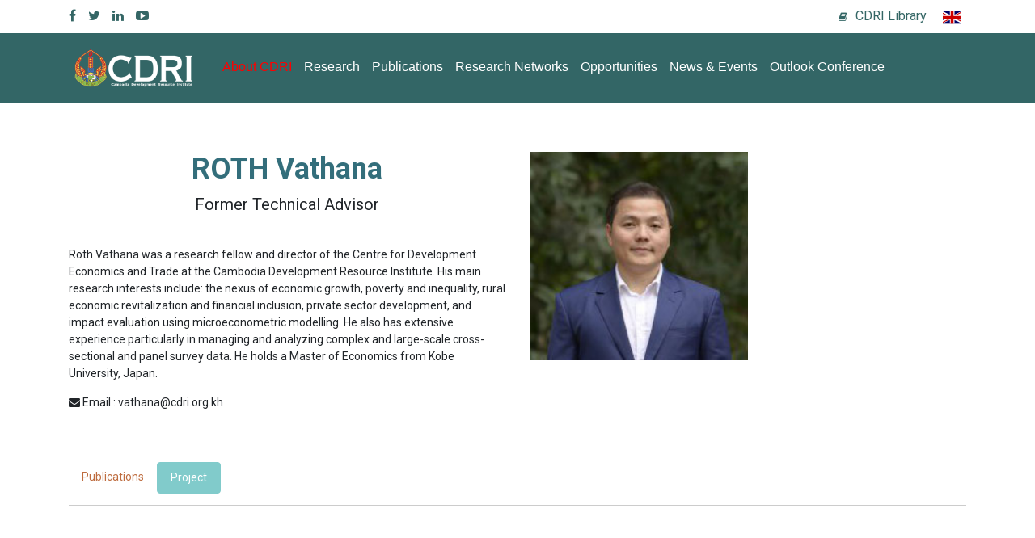

--- FILE ---
content_type: text/html; charset=UTF-8
request_url: https://www.cdri.org.kh/staff/roth-vathana?tab=2&page=3
body_size: 6011
content:
<!doctype html>
<html lang="en">
    <head>
        
        <meta charset="UTF-8">
        <meta http-equiv="Content-Type" content="text/html; charset=utf-8"/>
        <meta name="viewport" content="width=device-width, initial-scale=1">
        <meta http-equiv="x-ua-compatible" content="ie=edge">
         
        <meta name="description" content="CDRI works to produce independent, objective, high quality policy-relevant development research, to maximise its accessibility to policy makers, influencers and stakeholders and to have it affect policy in five interrelated areas that are key for Cambodia’s sustainable development" />
        <meta name="keywords" content="Policy Research in Agriculture and Rural Development, Development Economics and Trade, Educational Research and Innovation, Natural Resource and Environment, Governance and Inclusive Society" />
                <!-- CSRF Token -->
        <meta name="csrf-token" content="1alIyvdshT3SaPZ0LGinvsrOaUEXbq3c2jgh06UP">
        <title>  ROTH Vathana - 
 Cambodia Development Resource Institute</title>
        <!-- og  -->
        <meta property="og:url"           content="https://www.cdri.org.kh/staff/roth-vathana?page=3&amp;tab=2" />
        <meta property="og:type"          content="article" />
        <meta property="og:title"         content="ROTH Vathana - 
" />
        <meta property="og:description"   content="Roth Vathana was a research fellow and director of the Centre for Development Economics and Trade at the Cambodia Development Resource Institute. His ... " />
        <meta property="og:image"         content="https://www.cdri.org.kh/storage/images/hjIuQOntzz.jpeg
" />
        <meta property="twitter:image"     content="https://www.cdri.org.kh/storage/images/hjIuQOntzz.jpeg
" />
        <!-- og  -->
        <link rel="apple-touch-icon" sizes="57x57" href="https://www.cdri.org.kh/logo/favicon/apple-icon-57x57.png">
        <link rel="apple-touch-icon" sizes="60x60" href="https://www.cdri.org.kh/logo/favicon/apple-icon-60x60.png">
        <link rel="apple-touch-icon" sizes="72x72" href="https://www.cdri.org.kh/logo/favicon/apple-icon-72x72.png">
        <link rel="apple-touch-icon" sizes="76x76" href="https://www.cdri.org.kh/logo/favicon/apple-icon-76x76.png">
        <link rel="apple-touch-icon" sizes="114x114" href="https://www.cdri.org.kh/logo/favicon/apple-icon-114x114.png">
        <link rel="apple-touch-icon" sizes="120x120" href="https://www.cdri.org.kh/logo/favicon/apple-icon-120x120.png">
        <link rel="apple-touch-icon" sizes="144x144" href="https://www.cdri.org.kh/logo/favicon/apple-icon-144x144.png">
        <link rel="apple-touch-icon" sizes="152x152" href="https://www.cdri.org.kh/logo/favicon/apple-icon-152x152.png">
        <link rel="apple-touch-icon" sizes="180x180" href="https://www.cdri.org.kh/logo/favicon/apple-icon-180x180.png">
        <link rel="icon" type="image/png" sizes="192x192"  href="https://www.cdri.org.kh/logo/favicon/android-icon-192x192.png">
        <link rel="icon" type="image/png" sizes="32x32" href="https://www.cdri.org.kh/logo/favicon/favicon-32x32.png">
        <link rel="icon" type="image/png" sizes="96x96" href="https://www.cdri.org.kh/logo/favicon/favicon-96x96.png">
        <link rel="icon" type="image/png" sizes="16x16" href="https://www.cdri.org.kh/logo/favicon/favicon-16x16.png">
        
        
        <link rel="preconnect" href="https://fonts.gstatic.com">
        <link href="https://fonts.googleapis.com/css2?family=Bokor&family=Hanuman&family=Koulen&family=Siemreap&display=swap" rel="stylesheet">
        <!-- master CSS
        ============================================ -->            
        <link rel="stylesheet" href="https://www.cdri.org.kh/grant_foundation/master.css">
        <link rel="stylesheet" href="https://www.cdri.org.kh/grant_foundation/switcher/color-ten.css">
        
        <script src="https://www.cdri.org.kh/grant_foundation/js/vendor/modernizr-3.10.0.min.js "></script>
        <!-- Select2 -->
		<link rel="stylesheet" href="https://www.cdri.org.kh/themes/plugins/select2/css/select2.min.css">
		<link rel="stylesheet" href="https://www.cdri.org.kh/themes/plugins/select2-bootstrap4-theme/select2-bootstrap4.min.css">
		
        <!-- Color Css Files Start -->
        <link rel="stylesheet" href="https://www.cdri.org.kh/custom.css">
        <link rel="stylesheet" href="https://www.cdri.org.kh/siveing_custom.css">

         
        <link rel="stylesheet" href="https://www.cdri.org.kh/front_en.css">
        
                <!-- Global site tag (gtag.js) - Google Analytics -->
        <script async src="https://www.googletagmanager.com/gtag/js?id=G-9RS0LZSSWH"></script>
        <script>
            window.dataLayer = window.dataLayer || [];
            function gtag(){dataLayer.push(arguments);}
            gtag('js', new Date());

            gtag("config", "G-9RS0LZSSWH");
        </script>
        
    </head>
    <body>
		<!-- Start main area -->
        <div class="main-area">
        	<!-- Start header -->
<header>
    <!-- Start header top -->
    <div class="header-top  hidden-xs hidden-sm">
        <div class="container">
            <div class="row">
                <div class="col-md-5 col-lg-4">
                                        <div class="top-social">
                        <nav>
                            <ul>
                                
                                                                <li><a href="https://facebook.com/CDRICambodia" target="_blank"><i class="fa fa-facebook" aria-hidden="true"></i></a></li>
                                                                                                <li><a href="https://twitter.com/CDRI_Official" target="_blank"><i class="fa fa-twitter" aria-hidden="true"></i></a></li>
                                   
                                                                <li><a href="https://www.linkedin.com/company/cambodia-development-resource-institute-cdri/" target="_blank"><i class="fa fa-linkedin" aria-hidden="true"></i></a></li>
                                                                                                <li><a href="https://www.youtube.com/channel/UC5xJHC9JbF5mUy1U9BqN0Sg" target="_blank"><i class="fa fa-youtube-play" aria-hidden="true"></i></a></li>
                                                            </ul>
                        </nav>
                    </div>
                                    </div>
                <div class="col-md-7 col-lg-8">
                    <div class="call-to-action">
                        <nav>
                            <ul>
                                <li><a href="http://library.cdri.org.kh/newgenlibctxt/" target="_balnk"><i class="fa fa-book" aria-hidden="true"></i> <span class="f-s16"> CDRI Library </span> </a></li>
                              
                                 
                               
                                
                                <li><a href="/lang/en"><img src="https://www.cdri.org.kh/images/flags/gb.svg" width="23">&nbsp;&nbsp; </a></li>
                            </ul>
                        </nav>
                    </div>
                </div>
            </div>
        </div>
    </div>
    <!-- End header top -->
    <!-- Start main menu area -->
    <div class="main-menu-area" id="sticker">
        <div class="container">
            <div class="row">
                <div class="col-md-2">
                    <div class="logo ptb-17">
                        <a href="/">
                                                        <img src="/storage/images/CDRI Logo_1704186788.png" alt="Cambodia Development Resource Institute">
                                                    </a>
                    </div>
                </div>
                <div class="col-md-10">
                    <div class="main-menu">
                        <nav>
                            <ul>
                                <li class="active"><a href="#">About CDRI</a>
                                    <ul class="drop-menu">
                                                                                                                                    <li>
                                                    <a href="/page/about-cdri">
                                                         
                                                        About CDRI
                                                          
                                                    </a>
                                                </li>
                                                                                            <li>
                                                    <a href="/page/our-history">
                                                         
                                                        Our History
                                                          
                                                    </a>
                                                </li>
                                                                                                                            <li class="">
                                            <a href="/board-of-directors">Board of Directors</a>
                                        </li>

                                        <li class="">
                                            <a href="/fellows_and_advisors">Fellows and Advisors</a>
                                        </li>

                                         <li class="active">
                                            <a href="/staff">Our Staff</a>
                                        </li>

                                        <!-- menu annual report -->
                                        <li class="">
                                            <a href="/annual_report">Annual Report</a>
                                        </li>
                                        
                                    </ul>
                                </li>
                                
                                                                <li class="">
                                    <a href="/research">Research</a>
                                    <ul class="drop-menu">
                                                                                <li>
                                            <a href="/research/agriculture-and-rural-development">
                                                 
                                                Agriculture and Rural Development
                                                                                            </a>
                                        </li>
                                                                                <li>
                                            <a href="/research/development-economics-and-trade">
                                                 
                                                Development Economics and Trade
                                                                                            </a>
                                        </li>
                                                                                <li>
                                            <a href="/research/educational-research-and-innovation">
                                                 
                                                Educational Research and Innovation
                                                                                            </a>
                                        </li>
                                                                                <li>
                                            <a href="/research/governance-and-inclusive-society">
                                                 
                                                Governance and Inclusive Society
                                                                                            </a>
                                        </li>
                                                                                <li>
                                            <a href="/research/natural-resources-and-environment">
                                                 
                                                Natural Resources and Environment
                                                                                            </a>
                                        </li>
                                                                            </ul>
                                </li>
                                                                
                                
                                                                <li class=""><a href="/publication">Publications</a>
                                    <ul class="drop-menu">
                                                                                <li>
                                            <a href="/publication/type/working-papers">
                                                 
                                                Working Papers
                                                                                            </a>
                                        </li>
                                                                                <li>
                                            <a href="/publication/type/working-papers-on-covid-19">
                                                 
                                                Working Papers on COVID-19
                                                                                            </a>
                                        </li>
                                                                                <li>
                                            <a href="/publication/type/cambodia-s-new-growth-strategy">
                                                 
                                                Cambodia&#039;s New Growth Strategy
                                                                                            </a>
                                        </li>
                                                                                <li>
                                            <a href="/publication/type/cambodia-development-review">
                                                 
                                                Cambodia Development Review
                                                                                            </a>
                                        </li>
                                                                                <li>
                                            <a href="/publication/type/outlook-briefs">
                                                 
                                                Outlook Briefs
                                                                                            </a>
                                        </li>
                                                                                <li>
                                            <a href="/publication/type/policy-briefs">
                                                 
                                                Policy Briefs
                                                                                            </a>
                                        </li>
                                                                                <li>
                                            <a href="/publication/type/rapid-policy-note">
                                                 
                                                Rapid Policy Note
                                                                                            </a>
                                        </li>
                                                                                <li>
                                            <a href="/publication/type/edited-books">
                                                 
                                                Edited Books
                                                                                            </a>
                                        </li>
                                                                                <li>
                                            <a href="/publication/type/research-reports">
                                                 
                                                Research Reports
                                                                                            </a>
                                        </li>
                                                                                <li>
                                            <a href="/publication/type/international-publications">
                                                 
                                                International Publications
                                                                                            </a>
                                        </li>
                                                                                <li>
                                            <a href="/publication/type/other-publications">
                                                 
                                                Other Publications
                                                                                            </a>
                                        </li>
                                                                            </ul>
                                </li>
                                                                <li class=""><a href="#">Research Networks</a>
                                    <ul class="drop-menu">
                                                                                                                                    <li>
                                                    <a href="/network/network-for-agriculture-and-rural-development-think-tanks-for-countries-in-mekong-sub-region">                                                        
                                                         
                                                        NARDT
                                                          
                                                    </a>
                                                </li>
                                                                                            <li>
                                                    <a href="/network/the-greater-mekong-subregion-research-network-gms-net">                                                        
                                                         
                                                        GMSNet
                                                          
                                                    </a>
                                                </li>
                                                                                            <li>
                                                    <a href="/network/enhancing-mekong-lancang-research-and-policy-dialogue-program">                                                        
                                                         
                                                        Mekong-Lancang
                                                          
                                                    </a>
                                                </li>
                                                                                                                        </ul>
                                </li>
                                
                                <li class=""><a href="/opportunity">Opportunities</a></li>

                                <li class=""><a href="/news-event">News & Events</a>
                                     
                                </li>
                                
                                <li class="">
                                    <a class="" href="https://coc2023.cdri.org.kh/" target="_blank">Outlook Conference</a>
                                    <ul class="drop-menu">
                                        <li>
                                            <a href="https://coc2022.cdri.org.kh/" target="_blank">
                                            Outlook Conference 2022
                                            </a>
                                        </li>
                                        <li>
                                            <a href="https://coc2023.cdri.org.kh/" target="_blank">
                                            Outlook Conference 2023
                                            </a>
                                        </li>
                                        <li>
                                            <a href="https://coc2025.cdri.org.kh/" target="_blank">
                                            Outlook Conference 2025
                                            </a>
                                        </li>
                                    </ul>
                                </li>
                            </ul>
                        </nav>
                    </div>
                    
                </div>
            </div>
        </div>
    </div>
    <!-- End main menu area -->
    <!-- Start mobile menu -->
    <div class="mobile-menu-area">
        <div class="container">
            <div class="row">
                <div class="mobile-menu">
                    <nav id="dropdown">
                        <ul class="nav">
                            <li class=""><a href="#">About CDRI</a>
                                <ul>
                                                                                                                        <li>
                                                <a href="/page/about-cdri">
                                                     
                                                    About CDRI
                                                      
                                                </a>
                                            </li>
                                                                                    <li>
                                                <a href="/page/our-history">
                                                     
                                                    Our History
                                                      
                                                </a>
                                            </li>
                                                                                                                <li class="">
                                        <a href="/board-of-directors">Board of Directors</a>
                                    </li>
                                    <li class="">
                                        <a href="/fellows_and_advisors">Fellows and Advisors</a>
                                    </li>
                                     <li class="active">
                                        <a href="/staff">Our Staff</a>
                                    </li>
                                    <!-- menu annual report -->
                                    <li class="">
                                        <a href="/annual_report">Annual Report</a>
                                    </li>
                                </ul>
                            </li>

                                                            <li class=""><a href="/research">Research</a>
                                    <ul>
                                                                                <li>
                                            <a href="/research/agriculture-and-rural-development">
                                                 
                                                Agriculture and Rural Development
                                                                                            </a>
                                        </li>
                                                                                <li>
                                            <a href="/research/development-economics-and-trade">
                                                 
                                                Development Economics and Trade
                                                                                            </a>
                                        </li>
                                                                                <li>
                                            <a href="/research/educational-research-and-innovation">
                                                 
                                                Educational Research and Innovation
                                                                                            </a>
                                        </li>
                                                                                <li>
                                            <a href="/research/governance-and-inclusive-society">
                                                 
                                                Governance and Inclusive Society
                                                                                            </a>
                                        </li>
                                                                                <li>
                                            <a href="/research/natural-resources-and-environment">
                                                 
                                                Natural Resources and Environment
                                                                                            </a>
                                        </li>
                                                                            </ul>
                                </li>
                                                                                    <li class=""><a href="/publication">Publications</a>
                                <ul>
                                                                        <li>
                                        <a href="/publication/type/working-papers">
                                             
                                            Working Papers
                                                                                    </a>
                                    </li>
                                                                        <li>
                                        <a href="/publication/type/working-papers-on-covid-19">
                                             
                                            Working Papers on COVID-19
                                                                                    </a>
                                    </li>
                                                                        <li>
                                        <a href="/publication/type/cambodia-s-new-growth-strategy">
                                             
                                            Cambodia&#039;s New Growth Strategy
                                                                                    </a>
                                    </li>
                                                                        <li>
                                        <a href="/publication/type/cambodia-development-review">
                                             
                                            Cambodia Development Review
                                                                                    </a>
                                    </li>
                                                                        <li>
                                        <a href="/publication/type/outlook-briefs">
                                             
                                            Outlook Briefs
                                                                                    </a>
                                    </li>
                                                                        <li>
                                        <a href="/publication/type/policy-briefs">
                                             
                                            Policy Briefs
                                                                                    </a>
                                    </li>
                                                                        <li>
                                        <a href="/publication/type/rapid-policy-note">
                                             
                                            Rapid Policy Note
                                                                                    </a>
                                    </li>
                                                                        <li>
                                        <a href="/publication/type/edited-books">
                                             
                                            Edited Books
                                                                                    </a>
                                    </li>
                                                                        <li>
                                        <a href="/publication/type/research-reports">
                                             
                                            Research Reports
                                                                                    </a>
                                    </li>
                                                                        <li>
                                        <a href="/publication/type/international-publications">
                                             
                                            International Publications
                                                                                    </a>
                                    </li>
                                                                        <li>
                                        <a href="/publication/type/other-publications">
                                             
                                            Other Publications
                                                                                    </a>
                                    </li>
                                                                    </ul>
                            </li>
                                                        <li class=""><a href="#">Research Networks</a>
                                <ul>
                                                                                                                        <li>
                                                <a href="/network/network-for-agriculture-and-rural-development-think-tanks-for-countries-in-mekong-sub-region">                                                        
                                                     
                                                    Network for Agriculture and Rural Development Think-Tanks for Countries in Mekong Sub-Region
                                                      
                                                </a>
                                            </li>
                                                                                    <li>
                                                <a href="/network/the-greater-mekong-subregion-research-network-gms-net">                                                        
                                                     
                                                    The Greater Mekong Subregion Research Network (GMS-Net)
                                                      
                                                </a>
                                            </li>
                                                                                    <li>
                                                <a href="/network/enhancing-mekong-lancang-research-and-policy-dialogue-program">                                                        
                                                     
                                                    Enhancing Mekong-Lancang Research and Policy Dialogue Program
                                                      
                                                </a>
                                            </li>
                                                                                                            </ul>
                            </li>
                            <li class=""><a href="/opportunity">Opportunities</a></li>
                            
                            <li class=""><a href="/news-event">News & Events</a></li>
                            
                            <li>
                                <a href="https://coc2023.cdri.org.kh/">Outlook Conference</a>
                                <ul>
                                    <li>
                                        <a href="https://coc2022.cdri.org.kh/" target="_blank">
                                            Outlook Conference 2022 
                                        </a>
                                    </li>
                                    <li>
                                        <a href="https://coc2023.cdri.org.kh/" target="_blank">
                                            Outlook Conference 2023
                                        </a>
                                    </li>
                                    <li>
                                        <a href="https://coc2025.cdri.org.kh/" target="_blank">
                                            Outlook Conference 2025
                                        </a>
                                    </li>
                                </ul>
                            </li>
                        </ul>
                    </nav>
                </div>
            </div>
        </div>
    </div>
    <!-- End mobile menu -->
</header>
<!-- End header-->

        	

            <section class="about-content-area pt-60 pb-60">
    <div class="container">
        <div class="row">
            <div class="col-md-6">
                <div class="about-content">
                    <!-- Start section title -->
                    <div class="section-title text-center">
                        <h2>
                            <span>
                                                                    <span class="capitaletter">
                                                                                    
                                                                            </span>
                                                                 
                                ROTH Vathana
                                                            </span>
                        </h2>
                        
                        <h5>
                            
                             
                                                        Former
                                                        Technical Advisor
                                                    </h5>
                    </div>
                    <!-- End section title -->
                    <p>
                         
                        Roth Vathana was a research fellow and director of the Centre for Development Economics and Trade at the Cambodia Development Resource Institute. His main research interests include: the nexus of economic growth, poverty and inequality, rural economic revitalization and financial inclusion, private sector development, and impact evaluation using microeconometric modelling. He also has extensive experience particularly in managing and analyzing complex and large-scale cross-sectional and panel survey data. He holds a Master of Economics from Kobe University, Japan.
                                            </p>
                        
                    <i class="fa fa-envelope"></i> Email : vathana@cdri.org.kh <br>
                    <!--<i class="fa fa-phone"></i> Phone : 012252645 <br>
                    <i class="fa fa-map-marker" aria-hidden="true"></i> Address : -->
                    <br><br>
                                    </div>
            </div>
            <div class="col-md-6">
                <div class="about-image">
                                        <img src="/storage/images/hjIuQOntzz.jpeg" alt="ROTH Vathana">
                                    </div>
            </div>
        </div>
        <br> 

        <ul class="nav nav-pills">
            <li class="nav-item">
              <a href="https://www.cdri.org.kh/staff/roth-vathana?tab=1" class="nav-link " >Publications</a>
            </li>
            <li class="nav-item">
              <a href="https://www.cdri.org.kh/staff/roth-vathana?tab=2" class="nav-link  active " >Project</a>
            </li>
          </ul>
          <hr>
          <!-- Tab panes -->
          <div class="tab-content">
            <div class="tab-pane container " style="padding: 0px" id="publication">
                <div class="tab-content">
                    <div class="up-comming-events">
                        <div class="row">
                                                                                                <div class="col-lg-12" onclick="location.href='/publication/cambodia-outlook-conference-2014-the-next-five-years-reform-and-competiveness-in-an-integrated-region';">
                                        <div class="blog-details single-blog mb-30">
                                            <div class="row">
                                                <div class="col-lg-2">
                                                                                                            <img src="/storage/images/9pA4JwGIC9.jpeg" alt="">
                                                                                                    </div>
    
                                                <div class="col-lg-10">
                                                    
                                                    <span class="ev-time">
                                                         
                                                        Cambodia Development Review
                                                                                                                <span class="no-issue-volume">
                                                                                                                            18 - 1
                                                                                                                    </span>
                                                    </span>
                                                
    
                                                    <div>
                                                                                                                                                                                     
                                                                <a href="/staff/kim-sour  "> <span class="badge badge-info pub-author">KIM Sour</span> </a>
                                                                                                                            
                                                                                                                             
                                                                <a href="/staff/roth-vathana  "> <span class="badge badge-info pub-author">ROTH Vathana</span> </a>
                                                                                                                            
                                                                                                                             
                                                                <a href="/staff/sum-sreymom  "> <span class="badge badge-info pub-author">SUM Sreymom</span> </a>
                                                                                                                            
                                                                                                                        &nbsp;
                                                            <span class="ev-time">
                                                                (2014)
                                                            </span>
                                                                                                            </div>
    
                                                    <div class="blog-details-title mt-10 bold">
                                                        <a href="/publication/cambodia-outlook-conference-2014-the-next-five-years-reform-and-competiveness-in-an-integrated-region">
                                                            <h5>
                                                                <b>
                                                                     
                                                                    Cambodia Outlook Conference 2014: The Next Five Years – Reform and Competiveness in an Integrated Region
                                                                                                                                    </b>
                                                            </h5>
                                                        </a>
                                                    </div>
                                                    <br>
                                                    <p>
                                                         
                                                            
                                                                                                            </p>
                                                    
                                                </div>
                                            </div>
                                        
                                        </div>
                                    </div>
                                                                    <div class="col-lg-12" onclick="location.href='/publication/economy-watch-23';">
                                        <div class="blog-details single-blog mb-30">
                                            <div class="row">
                                                <div class="col-lg-2">
                                                                                                            <img src="/storage/images/UYwsx0PobD.png" alt="">
                                                                                                    </div>
    
                                                <div class="col-lg-10">
                                                    
                                                    <span class="ev-time">
                                                         
                                                        Cambodia Development Review
                                                                                                                <span class="no-issue-volume">
                                                                                                                            17 - 4
                                                                                                                    </span>
                                                    </span>
                                                
    
                                                    <div>
                                                                                                                                                                                     
                                                                <a href="/staff/roth-vathana  "> <span class="badge badge-info pub-author">ROTH Vathana</span> </a>
                                                                                                                            
                                                                                                                        &nbsp;
                                                            <span class="ev-time">
                                                                (2013)
                                                            </span>
                                                                                                            </div>
    
                                                    <div class="blog-details-title mt-10 bold">
                                                        <a href="/publication/economy-watch-23">
                                                            <h5>
                                                                <b>
                                                                     
                                                                    Economy Watch
                                                                                                                                    </b>
                                                            </h5>
                                                        </a>
                                                    </div>
                                                    <br>
                                                    <p>
                                                         
                                                            
                                                                                                            </p>
                                                    
                                                </div>
                                            </div>
                                        
                                        </div>
                                    </div>
                                                                    <div class="col-lg-12" onclick="location.href='/publication/economy-watch-24';">
                                        <div class="blog-details single-blog mb-30">
                                            <div class="row">
                                                <div class="col-lg-2">
                                                                                                            <img src="/storage/images/VWOQ1qJrgb.png" alt="">
                                                                                                    </div>
    
                                                <div class="col-lg-10">
                                                    
                                                    <span class="ev-time">
                                                         
                                                        Cambodia Development Review
                                                                                                                <span class="no-issue-volume">
                                                                                                                            17 - 3
                                                                                                                    </span>
                                                    </span>
                                                
    
                                                    <div>
                                                                                                                                                                                     
                                                                <a href="/staff/roth-vathana  "> <span class="badge badge-info pub-author">ROTH Vathana</span> </a>
                                                                                                                            
                                                                                                                        &nbsp;
                                                            <span class="ev-time">
                                                                (2013)
                                                            </span>
                                                                                                            </div>
    
                                                    <div class="blog-details-title mt-10 bold">
                                                        <a href="/publication/economy-watch-24">
                                                            <h5>
                                                                <b>
                                                                     
                                                                    Economy Watch
                                                                                                                                    </b>
                                                            </h5>
                                                        </a>
                                                    </div>
                                                    <br>
                                                    <p>
                                                         
                                                            
                                                                                                            </p>
                                                    
                                                </div>
                                            </div>
                                        
                                        </div>
                                    </div>
                                                                    <div class="col-lg-12" onclick="location.href='/publication/economy-watch-25';">
                                        <div class="blog-details single-blog mb-30">
                                            <div class="row">
                                                <div class="col-lg-2">
                                                                                                            <img src="/storage/images/8GeKJc49tH.png" alt="">
                                                                                                    </div>
    
                                                <div class="col-lg-10">
                                                    
                                                    <span class="ev-time">
                                                         
                                                        Cambodia Development Review
                                                                                                                <span class="no-issue-volume">
                                                                                                                            17 - 2
                                                                                                                    </span>
                                                    </span>
                                                
    
                                                    <div>
                                                                                                                                                                                     
                                                                <a href="/staff/roth-vathana  "> <span class="badge badge-info pub-author">ROTH Vathana</span> </a>
                                                                                                                            
                                                                                                                        &nbsp;
                                                            <span class="ev-time">
                                                                (2013)
                                                            </span>
                                                                                                            </div>
    
                                                    <div class="blog-details-title mt-10 bold">
                                                        <a href="/publication/economy-watch-25">
                                                            <h5>
                                                                <b>
                                                                     
                                                                    Economy Watch
                                                                                                                                    </b>
                                                            </h5>
                                                        </a>
                                                    </div>
                                                    <br>
                                                    <p>
                                                         
                                                            
                                                                                                            </p>
                                                    
                                                </div>
                                            </div>
                                        
                                        </div>
                                    </div>
                                                                    <div class="col-lg-12" onclick="location.href='/publication/economy-watch-26';">
                                        <div class="blog-details single-blog mb-30">
                                            <div class="row">
                                                <div class="col-lg-2">
                                                                                                            <img src="/storage/images/L8azWBm2WE.png" alt="">
                                                                                                    </div>
    
                                                <div class="col-lg-10">
                                                    
                                                    <span class="ev-time">
                                                         
                                                        Cambodia Development Review
                                                                                                                <span class="no-issue-volume">
                                                                                                                            17 - 1
                                                                                                                    </span>
                                                    </span>
                                                
    
                                                    <div>
                                                                                                                                                                                     
                                                                <a href="/staff/roth-vathana  "> <span class="badge badge-info pub-author">ROTH Vathana</span> </a>
                                                                                                                            
                                                                                                                        &nbsp;
                                                            <span class="ev-time">
                                                                (2013)
                                                            </span>
                                                                                                            </div>
    
                                                    <div class="blog-details-title mt-10 bold">
                                                        <a href="/publication/economy-watch-26">
                                                            <h5>
                                                                <b>
                                                                     
                                                                    Economy Watch
                                                                                                                                    </b>
                                                            </h5>
                                                        </a>
                                                    </div>
                                                    <br>
                                                    <p>
                                                         
                                                            
                                                                                                            </p>
                                                    
                                                </div>
                                            </div>
                                        
                                        </div>
                                    </div>
                                                                    <div class="col-lg-12" onclick="location.href='/publication/securing-cambodia-s-future-trends-and-policy-priorities-from-the-2013-cambodia-outlook-conference-1';">
                                        <div class="blog-details single-blog mb-30">
                                            <div class="row">
                                                <div class="col-lg-2">
                                                                                                            <img src="/storage/images/VxZGSefcUE.jpeg" alt="">
                                                                                                    </div>
    
                                                <div class="col-lg-10">
                                                    
                                                    <span class="ev-time">
                                                         
                                                        Cambodia Development Review
                                                                                                                <span class="no-issue-volume">
                                                                                                                            17 - 1
                                                                                                                    </span>
                                                    </span>
                                                
    
                                                    <div>
                                                                                                                                                                                     
                                                                <a href="/staff/kim-sour  "> <span class="badge badge-info pub-author">KIM Sour</span> </a>
                                                                                                                            
                                                                                                                             
                                                                <a href="/staff/roth-vathana  "> <span class="badge badge-info pub-author">ROTH Vathana</span> </a>
                                                                                                                            
                                                                                                                             
                                                                <a href="/staff/sum-sreymom  "> <span class="badge badge-info pub-author">SUM Sreymom</span> </a>
                                                                                                                            
                                                                                                                        &nbsp;
                                                            <span class="ev-time">
                                                                (2013)
                                                            </span>
                                                                                                            </div>
    
                                                    <div class="blog-details-title mt-10 bold">
                                                        <a href="/publication/securing-cambodia-s-future-trends-and-policy-priorities-from-the-2013-cambodia-outlook-conference-1">
                                                            <h5>
                                                                <b>
                                                                     
                                                                    Securing Cambodia’s Future: Trends and Policy Priorities from the 2013 Cambodia Outlook Conference
                                                                                                                                    </b>
                                                            </h5>
                                                        </a>
                                                    </div>
                                                    <br>
                                                    <p>
                                                         
                                                            
                                                                                                            </p>
                                                    
                                                </div>
                                            </div>
                                        
                                        </div>
                                    </div>
                                                                    <div class="col-lg-12" onclick="location.href='/publication/economy-watch-27';">
                                        <div class="blog-details single-blog mb-30">
                                            <div class="row">
                                                <div class="col-lg-2">
                                                                                                            <img src="/storage/images/3FbdxPUtgl.png" alt="">
                                                                                                    </div>
    
                                                <div class="col-lg-10">
                                                    
                                                    <span class="ev-time">
                                                         
                                                        Cambodia Development Review
                                                                                                                <span class="no-issue-volume">
                                                                                                                            16 - 4
                                                                                                                    </span>
                                                    </span>
                                                
    
                                                    <div>
                                                                                                                                                                                     
                                                                <a href="/staff/roth-vathana  "> <span class="badge badge-info pub-author">ROTH Vathana</span> </a>
                                                                                                                            
                                                                                                                        &nbsp;
                                                            <span class="ev-time">
                                                                (2012)
                                                            </span>
                                                                                                            </div>
    
                                                    <div class="blog-details-title mt-10 bold">
                                                        <a href="/publication/economy-watch-27">
                                                            <h5>
                                                                <b>
                                                                     
                                                                    Economy Watch
                                                                                                                                    </b>
                                                            </h5>
                                                        </a>
                                                    </div>
                                                    <br>
                                                    <p>
                                                         
                                                            
                                                                                                            </p>
                                                    
                                                </div>
                                            </div>
                                        
                                        </div>
                                    </div>
                                                                    <div class="col-lg-12" onclick="location.href='/publication/economy-watch-28';">
                                        <div class="blog-details single-blog mb-30">
                                            <div class="row">
                                                <div class="col-lg-2">
                                                                                                            <img src="/storage/images/UIzOx3ELAM.png" alt="">
                                                                                                    </div>
    
                                                <div class="col-lg-10">
                                                    
                                                    <span class="ev-time">
                                                         
                                                        Cambodia Development Review
                                                                                                                <span class="no-issue-volume">
                                                                                                                            16 - 3
                                                                                                                    </span>
                                                    </span>
                                                
    
                                                    <div>
                                                                                                                                                                                     
                                                                <a href="/staff/roth-vathana  "> <span class="badge badge-info pub-author">ROTH Vathana</span> </a>
                                                                                                                            
                                                                                                                        &nbsp;
                                                            <span class="ev-time">
                                                                (2012)
                                                            </span>
                                                                                                            </div>
    
                                                    <div class="blog-details-title mt-10 bold">
                                                        <a href="/publication/economy-watch-28">
                                                            <h5>
                                                                <b>
                                                                     
                                                                    Economy Watch
                                                                                                                                    </b>
                                                            </h5>
                                                        </a>
                                                    </div>
                                                    <br>
                                                    <p>
                                                         
                                                            
                                                                                                            </p>
                                                    
                                                </div>
                                            </div>
                                        
                                        </div>
                                    </div>
                                                                    <div class="col-lg-12" onclick="location.href='/publication/economy-watch-29';">
                                        <div class="blog-details single-blog mb-30">
                                            <div class="row">
                                                <div class="col-lg-2">
                                                                                                            <img src="/storage/images/rnTOhW9JQ4.png" alt="">
                                                                                                    </div>
    
                                                <div class="col-lg-10">
                                                    
                                                    <span class="ev-time">
                                                         
                                                        Cambodia Development Review
                                                                                                                <span class="no-issue-volume">
                                                                                                                            16 - 2
                                                                                                                    </span>
                                                    </span>
                                                
    
                                                    <div>
                                                                                                                                                                                     
                                                                <a href="/staff/roth-vathana  "> <span class="badge badge-info pub-author">ROTH Vathana</span> </a>
                                                                                                                            
                                                                                                                        &nbsp;
                                                            <span class="ev-time">
                                                                (2012)
                                                            </span>
                                                                                                            </div>
    
                                                    <div class="blog-details-title mt-10 bold">
                                                        <a href="/publication/economy-watch-29">
                                                            <h5>
                                                                <b>
                                                                     
                                                                    Economy Watch
                                                                                                                                    </b>
                                                            </h5>
                                                        </a>
                                                    </div>
                                                    <br>
                                                    <p>
                                                         
                                                            
                                                                                                            </p>
                                                    
                                                </div>
                                            </div>
                                        
                                        </div>
                                    </div>
                                                                    <div class="col-lg-12" onclick="location.href='/publication/economy-watch-30';">
                                        <div class="blog-details single-blog mb-30">
                                            <div class="row">
                                                <div class="col-lg-2">
                                                                                                            <img src="/storage/images/lc0XweUIlX.png" alt="">
                                                                                                    </div>
    
                                                <div class="col-lg-10">
                                                    
                                                    <span class="ev-time">
                                                         
                                                        Cambodia Development Review
                                                                                                                <span class="no-issue-volume">
                                                                                                                            16 - 1
                                                                                                                    </span>
                                                    </span>
                                                
    
                                                    <div>
                                                                                                                                                                                     
                                                                <a href="/staff/roth-vathana  "> <span class="badge badge-info pub-author">ROTH Vathana</span> </a>
                                                                                                                            
                                                                                                                        &nbsp;
                                                            <span class="ev-time">
                                                                (2012)
                                                            </span>
                                                                                                            </div>
    
                                                    <div class="blog-details-title mt-10 bold">
                                                        <a href="/publication/economy-watch-30">
                                                            <h5>
                                                                <b>
                                                                     
                                                                    Economy Watch
                                                                                                                                    </b>
                                                            </h5>
                                                        </a>
                                                    </div>
                                                    <br>
                                                    <p>
                                                         
                                                            
                                                                                                            </p>
                                                    
                                                </div>
                                            </div>
                                        
                                        </div>
                                    </div>
                                                                                    </div>
                    </div>
                    <div class="blog-pagination float-left">
                                                    <nav>
        <ul class="pagination">
            
                            <li class="page-item">
                    <a class="page-link" href="https://www.cdri.org.kh/staff/roth-vathana?tab=2&amp;page=2" rel="prev" aria-label="&laquo; Previous">&lsaquo;</a>
                </li>
            
            
                            
                
                
                                                                                        <li class="page-item"><a class="page-link" href="https://www.cdri.org.kh/staff/roth-vathana?tab=2&amp;page=1">1</a></li>
                                                                                                <li class="page-item"><a class="page-link" href="https://www.cdri.org.kh/staff/roth-vathana?tab=2&amp;page=2">2</a></li>
                                                                                                <li class="page-item active" aria-current="page"><span class="page-link">3</span></li>
                                                                                                <li class="page-item"><a class="page-link" href="https://www.cdri.org.kh/staff/roth-vathana?tab=2&amp;page=4">4</a></li>
                                                                        
            
                            <li class="page-item">
                    <a class="page-link" href="https://www.cdri.org.kh/staff/roth-vathana?tab=2&amp;page=4" rel="next" aria-label="Next &raquo;">&rsaquo;</a>
                </li>
                    </ul>
    </nav>

                                                
                    </div>
                </div>
            </div>
            <div class="tab-pane container    active "  style="padding: 0px" id="project">
                <div class="tab-content">
                    <div class="up-comming-events">
                        <div class="row">
                                                        
                        </div>
                    </div>
                    <div class="blog-pagination float-left">
                                                
                    </div>
                </div>
            </div>
            
          </div>
    </div>
</section>
            
            
            <!-- Start footer -->
<footer>
    <div class="footer-top pt-50 pb-50">
        <div class="footer-widget-area">
            <div class="container">
                <div class="row">
                    <!-- Start footer widget -->
                    <div class="col-md-6 col-lg-4">
                        <div class="footer-widget widget-one">
                            <div class="footer-widget-title">
                                <h3>About Us</h3>
                            </div>
                                                        <div class="widget-about-content">
                                <p>
                                     
                                        Cambodia Development Resource Institute (CDRI)
                                                                        
                                </p>
                            </div>
                            
                                                       <div class="text-white">
                            
                            <div class="row">
                                <div class="col-lg-3">
                                    <div href="javascript:void(0)">
                                        <div class="float-left">Phone : &nbsp;</div>
                                       
                                    </div>
                                </div>
                                <div class="col-lg-9">
                                    <div class="float-left ">
                                                                                                                                    <a class="text-white mg-bottom-10" href="tel:+855 23 881701">+855 23 881701 </a><br>
                                                                                            <a class="text-white mg-bottom-10" href="tel:+855 23 881916">+855 23 881916 </a><br>
                                                                                            <a class="text-white mg-bottom-10" href="tel:+855 23 883603">+855 23 883603 </a><br>
                                                                                                                        </div>
                                </div>
                            </div>
                            <div class="row">
                                <div class="col-lg-3">
                                    Email : 
                                </div>
                                <div class="col-lg-9">
                                    <a class="text-white" href="mailto:cdri@cdri.org.kh" target="_blank">cdri@cdri.org.kh</a>
                                </div>
                            </div>
                            <div class="row">
                                <div class="col-lg-3">
                                   Address:
                                </div>
                                <div class="col-lg-9">
                                                                        <p>#56 Street 315, Tuol Kork, Phnom Penh, Cambodia 
<br> PO Box 622
<br>Postal Code: 120508</p>
                                                                    </div>
                            </div>
                           </div>
                            
                        </div>
                    </div>
                    <!-- End footer widget -->
                    <!-- Start footer widget -->
                    <div class="col-md-6 col-lg-4">
                        <div class="footer-widget widget-two">
                            <div class="footer-widget-title">
                                <h3>Research Centres</h3>
                            </div>
                            <nav>
                                <ul>
                                                                                                                    <li>
                                            <a href="/research/agriculture-and-rural-development">
                                                 
                                                Agriculture and Rural Development
                                                                                            </a>
                                        </li>
                                                                                <li>
                                            <a href="/research/development-economics-and-trade">
                                                 
                                                Development Economics and Trade
                                                                                            </a>
                                        </li>
                                                                                <li>
                                            <a href="/research/educational-research-and-innovation">
                                                 
                                                Educational Research and Innovation
                                                                                            </a>
                                        </li>
                                                                                <li>
                                            <a href="/research/governance-and-inclusive-society">
                                                 
                                                Governance and Inclusive Society
                                                                                            </a>
                                        </li>
                                                                                <li>
                                            <a href="/research/natural-resources-and-environment">
                                                 
                                                Natural Resources and Environment
                                                                                            </a>
                                        </li>
                                                                                                            </ul>
                            </nav>
                        </div>
                    </div>
                    <!-- End footer widget -->
                    <!-- Start footer widget -->
                    <div class="col-md-6 col-lg-4">
                        <div class="footer-widget widget-two">
                            <div class="footer-widget-title">
                                <h3>Publications</h3>
                            </div>
                            <nav>
                                <ul>
                                                                                                                    <li>
                                            <a href="/publication/type/working-papers">
                                                 
                                                Working Papers
                                                                                            </a>
                                        </li>
                                                                                <li>
                                            <a href="/publication/type/working-papers-on-covid-19">
                                                 
                                                Working Papers on COVID-19
                                                                                            </a>
                                        </li>
                                                                                <li>
                                            <a href="/publication/type/cambodia-s-new-growth-strategy">
                                                 
                                                Cambodia&#039;s New Growth Strategy
                                                                                            </a>
                                        </li>
                                                                                <li>
                                            <a href="/publication/type/cambodia-development-review">
                                                 
                                                Cambodia Development Review
                                                                                            </a>
                                        </li>
                                                                                <li>
                                            <a href="/publication/type/outlook-briefs">
                                                 
                                                Outlook Briefs
                                                                                            </a>
                                        </li>
                                                                                <li>
                                            <a href="/publication/type/policy-briefs">
                                                 
                                                Policy Briefs
                                                                                            </a>
                                        </li>
                                                                                <li>
                                            <a href="/publication/type/rapid-policy-note">
                                                 
                                                Rapid Policy Note
                                                                                            </a>
                                        </li>
                                                                                <li>
                                            <a href="/publication/type/edited-books">
                                                 
                                                Edited Books
                                                                                            </a>
                                        </li>
                                                                                <li>
                                            <a href="/publication/type/research-reports">
                                                 
                                                Research Reports
                                                                                            </a>
                                        </li>
                                                                                <li>
                                            <a href="/publication/type/international-publications">
                                                 
                                                International Publications
                                                                                            </a>
                                        </li>
                                                                                <li>
                                            <a href="/publication/type/other-publications">
                                                 
                                                Other Publications
                                                                                            </a>
                                        </li>
                                                                                                            </ul>
                            </nav>
                        </div>
                    </div>
                </div>
            </div>
        </div>
    </div>
    <div class="footer-bottom">
        <div class="container">
            <div class="row">
                <div class="col-md-8">
                    <div class="copyright">
                        <p> 
                            
                                                             
                                    Copyright ©2025 CDRI. All rights reserved.
                                                                                    </p>
                    </div>
                </div>
                <div class="col-md-4">
                    <div class="footer-social">
                                                    <nav>
                                <ul>
                                                                        <li><a href="https://facebook.com/CDRICambodia" target="_blank"><i class="fa fa-facebook" aria-hidden="true"></i></a></li>
                                                                                                            <li><a href="https://twitter.com/CDRI_Official" target="_blank"><i class="fa fa-twitter" aria-hidden="true"></i></a></li>
                                       
                                                                        <li><a href="https://www.linkedin.com/company/cambodia-development-resource-institute-cdri/" target="_blank"><i class="fa fa-linkedin" aria-hidden="true"></i></a></li>
                                                                                                            <li><a href="https://www.youtube.com/channel/UC5xJHC9JbF5mUy1U9BqN0Sg" target="_blank"><i class="fa fa-youtube-play" aria-hidden="true"></i></a></li>
                                                                    </ul>
                            </nav>
                                            </div>
                </div>
            </div>
            <div class="" id="back-top"></div>
        </div>
    </div>
</footer>
<!-- End footer -->            <div class="loader"></div>
        </div>
        <!-- End main area -->
       
		<!-- modernizr-3.10.0.min js
		============================================ -->  
        <script src="https://www.cdri.org.kh/grant_foundation/js/vendor/modernizr-3.10.0.min.js"></script>

		<!-- jquery-3.5.0.min js
		============================================ -->  
        <script src="https://www.cdri.org.kh/grant_foundation/js/vendor/jquery-3.5.0.min.js"></script>
        
        <!-- jquery-migrate-3.1.0.min js
		============================================ -->  
        <script src="https://www.cdri.org.kh/grant_foundation/js/vendor/jquery-migrate-3.1.0.min.js"></script>
		
		<!-- bootstrap js
		============================================ -->         
        <script src="https://www.cdri.org.kh/grant_foundation/js/bootstrap.bundle.min.js"></script>
		
		<!-- Select2 -->
        <script src="https://www.cdri.org.kh/themes/plugins/select2/js/select2.full.min.js"></script>
        <!-- owl.carousel.min js
		============================================ -->       
        <script src="https://www.cdri.org.kh/grant_foundation/js/owl.carousel.min.js"></script>

        <!-- jquery.nivo.slider.pack js
		============================================ -->       
        <script src="https://www.cdri.org.kh/grant_foundation/js/jquery.nivo.slider.pack.js"></script>

        <!-- jquery.mixitup.min js
        ============================================ -->       
        <script src="https://www.cdri.org.kh/grant_foundation/js/jquery.mixitup.min.js"></script>

        <!-- jquery.magnific-popup.min js
        ============================================ -->       
        <script src="https://www.cdri.org.kh/grant_foundation/js/jquery.magnific-popup.min.js"></script>

        <!-- jquery.meanmenu js
        ============================================ -->       
        <script src="https://www.cdri.org.kh/grant_foundation/js/jquery.meanmenu.js"></script>

        <!-- jquery.syotimer.min js
        ============================================ -->       
        <script src="https://www.cdri.org.kh/grant_foundation/js/jquery.syotimer.min.js"></script>
	
		<!-- wow js
		============================================ -->       
        <script src="https://www.cdri.org.kh/grant_foundation/js/wow.js"></script>
		
        <!-- jquery.scrollUp.min js
        ============================================ -->       
        <script src="https://www.cdri.org.kh/grant_foundation/js/jquery.scrollUp.min.js"></script>
       
        <!-- jquery.ajaxchimp.min js
        ============================================ -->       
        <script src="https://www.cdri.org.kh/grant_foundation/js/jquery.ajaxchimp.min.js"></script>
      
        <!-- plugins js
		============================================ -->         
        <script src="https://www.cdri.org.kh/grant_foundation/js/plugins.js"></script>

        <script>
        	new WOW().init();
        </script>

        <!-- styleswitch js
        ============================================ -->       
        <script src="https://www.cdri.org.kh/grant_foundation/js/styleswitch.js"></script>

   		<!-- main js
		============================================ -->           
        <script src="https://www.cdri.org.kh/grant_foundation/js/main.js"></script>
        <!-- <script src="https://code.jquery.com/jquery-3.5.1.slim.min.js" integrity="sha256-4+XzXVhsDmqanXGHaHvgh1gMQKX40OUvDEBTu8JcmNs=" crossorigin="anonymous"></script> -->
        <script src="https://www.cdri.org.kh/js/share.js"></script>

        <script type="text/javascript">
            $(document).ready(function () {
                $('.fa-telegram').attr('class', 'fa fa-paper-plane');     
            });
        </script> 

        
    </body>
<script>'undefined'=== typeof _trfq || (window._trfq = []);'undefined'=== typeof _trfd && (window._trfd=[]),_trfd.push({'tccl.baseHost':'secureserver.net'},{'ap':'cpbh-mt'},{'server':'sxb1plmcpnl497716'},{'dcenter':'sxb1'},{'cp_id':'9823636'},{'cp_cl':'8'}) // Monitoring performance to make your website faster. If you want to opt-out, please contact web hosting support.</script><script src='https://img1.wsimg.com/traffic-assets/js/tccl.min.js'></script></html>


--- FILE ---
content_type: text/css
request_url: https://www.cdri.org.kh/custom.css
body_size: 3473
content:
[class*='sidebar-dark-'] {
    background-color: #336666;
}
.listchild li{
    list-style: none;
}
.text-capitalize{
    text-transform: capitalize;
}
[class*='sidebar-dark'] .brand-link {
    border-bottom: 1px solid #0d5662;
}
[class*='sidebar-dark'] .user-panel {
    border-bottom: 1px solid #0d5662;
}
.layout-navbar-fixed .wrapper .sidebar-dark-primary .brand-link:not([class*="navbar"]) {
    background-color: #234c4c;
}

.sidebar-dark-primary .nav-sidebar > .nav-item > .nav-link.active, .sidebar-light-primary .nav-sidebar > .nav-item > .nav-link.active {
    background-color: #234c4c;
    color: #ffffff;
}
.f32 {
    font-size: 32px;
}
#social-links ul li{
    float: left;
    padding-right: 20px;
    list-style: none;
}

.f-white {
    color: #fff;
}

.pointer {cursor: pointer;}

.text-black {
    color: black !important;
}

.loader {
    position: fixed;
    left: 0px;
    top: 0px;
    width: 100%;
    height: 100%;
    z-index: 99999;
    background: url('images/loading.gif') 50% 50% no-repeat rgb(0 0 0 / 12%);
    display: none;
}
input:disabled {
    background-color: #d8d8d8;
}

textarea:disabled {
    background-color: #d8d8d8;
}
.f22{
    font-size: 22px;
}
.f-clor-default {
    color: #005262 !important;
}
.f-up-c{
    /* text-transform: uppercase; */
}
.ev-time {
    color: #f6a464;
}

.text-custom{
    color: cadetblue !important;
}
.font-12{
    font-size: 12px !important;
}

.list-box-center {
    border: 1px solid #f1f1f1;
    min-height: 138px;
    padding: 20px 15px 20px;
    transition: all 0.3s ease 0s;
    /* width: 140px; */
}

.list-box-center h3 {
    font-size: 18px;
    font-weight: bold;
}

.list-box-center i {
    font-size: 35px;
    margin-bottom: 25px;
    transition: all 0.3s ease 0s;
    
}

.list-publication-by-center{
    padding: 0px;
}

.list-box-center:hover {
    border: 1px solid #0AAAA0;
}

.list-box-center.news{
    width: 171px;
}

.pub-author{
    font-size: 12px;
}
.mb-15{
    margin-bottom: 15px !important;
}

.mt-10{
    margin-top: 10px !important;
}
.badge {
    padding: 4px !important;
}


.blog-details{
-webkit-box-shadow: 2px 2px 2px #ccc;
-khtml-box-shadow: 2px 2px 2px #ccc;
-icab-box-shadow: 2px 2px 2px #ccc;
-moz-box-shadow: 2px 2px 2px #ccc;
-o-box-shadow: 2px 2px 2px #ccc;
box-shadow: 2px 2px 2px #ccc;
}
/* .blog-page-details
{
    -webkit-box-shadow: 2px 2px 2px #ccc;
    box-shadow: 2px 2px 2px #ccc;
} */
.photo-event-center{
    border-radius: 5px;
    -webkit-box-shadow: 2px 2px 2px #ccc;
    -khtml-box-shadow: 2px 2px 2px #ccc;
    -icab-box-shadow: 2px 2px 2px #ccc;
    -moz-box-shadow: 2px 2px 2px #ccc;
    -o-box-shadow: 2px 2px 2px #ccc;
    box-shadow: 2px 2px 2px #ccc;
}
.blo-image-and-date > a {
    width: 140px;
    background: #0aaac0b0 none repeat scroll 0 0;
}

a > h5{
    margin-bottom: 0px;
}

.staff-icon {
    border: 1px solid #0aaac0;
    float: left;
    margin-right: 15px;
    text-align: center;
    width: 35px;
    height: 35px;
}

.staff-icon i {
    font-size: 20px;
    line-height: 35px;
}

.main-menu-area {
    background: #336666 none repeat scroll 0 0;
}
.main-menu ul li {
    padding-right: 15px !important;
}
.stick .main-menu ul li {
    padding-right: 5px !important;
}
.main-menu ul li a {
    color: #fff;
    font-size: 16px !important;
}

/* .main-menu ul li.active a {
    color: #f6a464;
} */

.main-menu li:hover .drop-menu li:hover
{
    background-color: #e5e5e5;
}
.header-top {
    background-color: #ffffff;
}
.call-to-action ul li a {
    color: #346665;
}
.top-social ul li a {
    color: #346665;
}
.main-menu-area {
    border-bottom: 0px solid #f2f2f2;
}

.main-menu ul li:hover a {
    border-color: #c3c3c3;
}
.main-menu ul li:hover a {
    color: #C3C3D0;
}

li > a.active{
    color: white !important;
    background-color: #346665 !important;
    border-color: solid;
    /* font-family: Khmer OS Siemreap !important; */
    border: 1px solid #346665 !important;
}

.nav-pills .nav-link.active, .nav-pills .show>.nav-link {
    color: #fff;
    background-color: #336666;
}

.nav-pills .nav-link.active, .nav-pills .show>.nav-link.active {
    color: white !important;
}

.nav-link.active > .list-box-center {
    border: none !important;
}

.couses-image img{
    width: 100%;
}

.annual-text {
  background: #f1f1f1 none repeat scroll 0 0;
  display: block;
  margin-bottom: 30px;
  overflow: hidden;
  padding: 10px 25px;
}
.annual-text h3 {
  color: #1b1b1b;
  font-size: 18px;
  font-weight: bold;
}
/*.annual-text.text-center > p {
  color: #333;
  font-family: roboto;
  font-size: 13px;
  margin-bottom: 0;
}*/

.center-btn-right {
  /*bottom: -80px;*/
  float: right;
  position: absolute;
  right: 15px;
}
.center-btn-right > a {
    background-color: #336E7B;
    border-color: #336E7B;
}
.center-btn-right > a:hover {
    background-color: #336E7B;
}

@media (max-width:767px){.hidden-xs{display:none!important}}
@media (min-width:768px) and (max-width:991px)
{
    .hidden-sm
    {
    display:none!important
}
}

@media (max-width: 767px)
{
    .container {
        max-width: 375px !important;
    }
}
.capitaletter{
    text-transform: capitalize !important;
}

.mg-bottom-10{
    margin-bottom: 10px !important;
}
.mg-t-minus-29{
    margin-top: -29px;
}
 .detail--box{
    line-height: 30px;
 }

 .pdf-download{
     font-size: 20px;
 }

 #social-links{
     font-size: 25px;
 }

.float-right{
    float: right !important;
}
.section-title h2 {
    color: #1b1b1b;
    font-family: raleway;
    font-size: 36px;
    font-weight: bold;
    line-height: 25px;
    margin-bottom: 11px;
    text-transform: none !important;
}

.no-issue-volume{
    font-size: 15px;
}

.ev-time {
    margin-right: 0px !important;
}

.couses-text {
    background: #f1f1f1 none repeat scroll 0 0;
    display: block;
    margin-bottom: 30px;
    overflow: hidden;
    padding: 20px 20px !important;
}
.about-image img {
    width: 270px;
}

.event-text > p{
    margin-bottom: 15px !important;
}

.event-time-and-place {
    margin-bottom: 5px !important;
}

.section-title h2 > span{
    line-height: normal !important;
}

/* ul {
    list-style: ignor;
    margin: ignor;
    padding: ignor;
} */

.event-categoris > ul {
    list-style: outside none none !important;
    margin: 0 !important;
    padding: 0 !important;
}
/* .event-publication-categoris > ul > li >a{
    list-style: outside none none !important;
    margin: 0 !important;
    padding: 0 !important;
} */

.main-menu > nav > ul {
    list-style: outside none none !important;
    margin: 0 !important;
    padding: 0 !important;
}
.main-menu > nav > ul > li > .drop-menu {
    list-style: outside none none;
    margin: 0;
    padding: 0
}
.header-top > * ul{
    list-style: outside none none !important;
    margin: 0 !important;
    padding: 0 !important;
}

.img-300{
    width: 270px !important;
}

.float-right{
    float: right !important;
}

.float-left{
    float: left !important;
}

.widget-contact-content{
    color: white !important;
}

.text-white{
    color: white !important;
}

.margin-0{
    margin: 0 !important;
}

.ul-covid{
    padding: 10px !important;
    background: #e03f3f none repeat scroll 0 0 !important;
    color: black !important;
    list-style: outside none none;
}

.img-200{
    width: 230px !important;
}
.texteditorOver{
    font-family: 'Angkor', cursive;
    font-family: 'Battambang', cursive;
    font-family: 'Bayon', cursive;
    font-family: 'Bokor', cursive;
    font-family: 'Chenla', cursive;
    font-family: 'Content', cursive;
    font-family: 'Dangrek', cursive;
    font-family: 'Fasthand', serif;
    font-family: 'Freehand', cursive;
    font-family: 'Hanuman', serif;
    font-family: 'Kantumruy', sans-serif;
    font-family: 'Kdam Thmor', cursive;
    font-family: 'Khmer', cursive;
    font-family: 'Koulen', cursive;
    font-family: 'Metal', cursive;
    font-family: 'Moul', cursive;
    font-family: 'Moulpali', cursive;
    font-family: 'Nokora', serif;
    font-family: 'Odor Mean Chey', cursive;
    font-family: 'Preahvihear', cursive;
    font-family: 'Siemreap', cursive;
    font-family: 'Suwannaphum', cursive;
    font-family: 'Taprom', cursive;
}
.heading-one {
    font-size: 18px;
    padding-top: 30px;
}
.heading-two {
    font-size: 18px;
    padding-top: 30px;
}
.heading-three {
    font-size: 18px;
    padding-top: 30px;
}
.heading-four {
    font-size: 18px;
    padding-top: 30px;
}
.hr-blue-dark {
    border-top: 1.5px solid #346665;
}
.table-sm-pd td {
    padding: .55rem;
}

.image-link p{
    margin: 0;
    position: absolute;
    top: 50%;
    left: 50%;
    -ms-transform: translate(-50%, -50%);
    transform: translate(-50%, -50%);
}

.nivo-caption {
    left: 0 !important;
    top: 75% !important;
}

.news-list-title {
    color: #b24c2a !important;
}

.opportunity-title hr{
    height: 5px; 
    /* background-color: #336666; */
    border-top: 1px solid #ccc;
}
.opportunity-table td, th{
    border-collapse: collapse;
    border: 2px solid #336666;
}

.opportunity-title h3{
    color: #336666;
}
.opportunity-image-title{
    background-color: #336666;
    color: white;
    text-align: center;
    font-weight: bold;
    align-self: center;
    font-size: 18px;
    padding: 5px;
}

.dash-green {
    border-top: 1px dashed #336666;
    margin: 0px 0px;
}

.solid-white {
    border-top: 1px solid white;
    margin: 0px 0px;
}

.event-date {
    border-right: 3px solid #336666;
    font-size: 35px;
    color: #336666;
    text-align: center;
    margin-top: 20px;
    margin-bottom: 20px;
    justify-content: center; 
    display: flex;
}
.event-box {
    background-color: #ff914d;
}
.news-box {
    background-color: rgb(252,250,246);
}
.event-title {
    margin-top: 40px;
    margin-bottom: 40px;
}
.event-item {
    height: 150px;
}
.news-see-more {
    font-size: 14px;
    font-weight: bold;
    color: black !important;
}
.news-table {
    border-collapse: collapse;
}
.news-table td {
    border: 1px dashed #336666; 
    padding: 20px 0px;
}
.news-table tr:first-child td {
    border-top: 0;
    padding-top: 0;
}
.news-table tr td:first-child {
    border-left: 0;
}
.news-table tr:last-child td {
    border-bottom: 0;
}
.news-table tr td:last-child {
    border-right: 0;
}
.sidebar-publication {
    background-color: #336666;
    padding: 15px;
    color: #ffff !important;
}

.mg-l-25{
    margin-left: 25px !important;
}
.list-pro-image {
    height: auto;
}
.list-pro-image img{ 
    height: auto !important;
    position: relative;
    overflow: hidden;
    display: inline;
    margin: 0 auto;
    object-fit: cover;
}
.f-s17 {
    font-size: 17px !important;
}
.news_more {
    text-align: right;
    border-radius: 5px;
}
.news_img img {
    height: 200px;
    width: 100%;
    position: relative;
    overflow: hidden;
    display: inline;
    margin: 0 auto;
    object-fit: cover;
}
.publication_img img {
    /* height: 134px;
    width: 103px; */
    /* height: 200px; */
    width: 140px;
    border-radius: 5px;

}
.carousel-out-prev, .carousel-out-next{
    margin-left: 0px !important; 
    margin-right: 0px !important; 
}
.carousel-out-prev i {
    color: #346664 !important;
}
.carousel-out-next i {
    margin-right: -4px !important; 
    color: #346664 !important;
}
.list-pro-img-center {
    height: 200px;
}
.list-pro-img-center img{ 
    height: 200px !important;
    position: relative;
    overflow: hidden;
    display: inline;
    margin: 0 auto;
    object-fit: cover;
}
.height-pro-img-center{
    height: 360px !important;
}
.round-5 li, .round-5 li a, .round-5 li a div, .round-5 li a.active{
    border-radius: 10px;
}
div.relative {
    position: relative;
    height: 460px !important;
}
div.absolute {
    position: absolute;
    right: 15px;
    bottom: 15px;
}
div.relatived {
    position: relative;
}
span.absolute {
    position: absolute;
    top: 230px;
    right: 17px;
}

.remove-bg-bottom:after {
    background-color: #336e7b00 !important;
}
.ev-time {
    color: #be6b40 !important;
}

.news-event-height-index > .ev-time {
    color: #ff8e54 !important;
    font-weight: normal;
}


.f-s18-donor {
    font-size: 18px;
}
.f-s20 {
    font-size: 22px;
}
.f-s22 {
    font-size: 22px;
}
.f-s16 {
    font-size: 16px;
}
.f-orange-dark {
    color: #be6b40 !important;
}
.f-orange-darkly {
    color: #915232 !important
}
.f-green-dark {
    color: #336666 !important;
}
.f-green-light{
    color: #81CBCB !important;
}
.ptb-17{
    padding: 17px 0px;
}
.stick .ptb-17 {
    padding: 10px 0;
}
.main-menu ul li{
    padding: 30px 0px;
}
.stick .main-menu ul li {
    padding: 22px 10px;
}

.list-pro-images {
    height: auto;
}
.list-pro-images img{ 
    height: auto !important;
    position: relative;
    overflow: hidden;
    display: inline;
    margin: 0 auto;
    object-fit: cover;
}

.lists-pro-images {
    height: 199px;
}
.lists-pro-images img{ 
    /* height: 231px !important; */
    position: relative;
    overflow: hidden;
    display: inline;
    margin: 0 auto;
    object-fit: cover;
}
#social-links ul{
    padding: 0px;
}
.box-images .clearfix img {
    width: 100% !important;
}
.round-bl-br-8{
    border-bottom-right-radius: 8px;
    border-bottom-left-radius: 8px;
}
.round-8{
    border-radius: 8px;
}

.pub-social ul li {
    float: right !important;
}

.pub_img img {
    height: auto;
    width: 100%;
    border-radius: 5px;
}

.height-fix-pubins {
    height: 506px !important;
}
.sbar-publication li {
    border-bottom: 1px dotted !important;
    padding-top: 5px;
}
.sbar-publication li > a.active {
    color: #BE6C3F !important;
    background-color: #ffffff00 !important;
    border-color: solid;
    border: 1px solid #ffffff00 !important;
}
.sbar-publication li > a:hover {
    color: #BE6C3F !important;
}
@media screen and (min-width: 2000px) {
    .page-title-area {
        padding: 225px 0 90px;
    }
}
@media (max-width: 2000px) {
    .page-title-area {
        padding: 225px 0 90px;
    }
}
@media (max-width: 1800px) {
    .page-title-area {
        padding: 187px 0 90px;
    }
}
@media (max-width: 1600px) {
    .page-title-area {
        padding: 152px 0 90px;
    }
}
@media (max-width: 1400px) {
    .page-title-area {
        padding: 115px 0 90px;
    }
}
@media (max-width: 1366px) {
    .hidden-mobile {
      display: none;
    }
    .page-title-area {
        padding: 160px 0 90px;
    }
}
@media (max-width: 1024px) {
    .page-title-area {
        padding: 105px 0 90px;
    }
}
@media (max-width: 991px) {
    .page-title-area {
        padding: 93px 0 90px;
    }
}
@media (max-width: 768px) {
    .page-title-area {
        padding: 53px 0 90px;
    }
}
@media (max-width: 767px) {
    .hidden-mobile {
      display: none;
    }
    .page-title-area {
        padding: 50px 0 90px;
    }
}
@media (max-width: 375px) {
    .page-title-area {
        padding: 20px 0 90px;
    }
}
.sbar-publication li > a {
    font-size: 15px;
}
.bor-black-w{
    border: 1px solid #efefef;
}

.height-315 {
    height: 315px !important;
}

.height-recent-img {
    height: 287px !important;
    border-bottom-right-radius: 5px;
    border-bottom-left-radius: 5px;
}
.pd-0{
    padding: 0px;
}
.blog-pagination li a {
    padding: 6px 9px;
}

.ev-times {
    color: #f37b30 !important;
}
.event-sidt-title>h3 {
    text-decoration: underline;
    text-underline-position: under;
}
.event-sidt-title>h3:after{
    background-color: transparent;
}
.pd-t-b-5{
    padding-top: 5px;
    padding-bottom: 5px;
}
.btn-main-menu{
    background-color: red;
    border: 1px solid red;
    padding: 5px 7px !important;
    border-bottom: 0px !important;
    border-radius: 5px;
}
.main-menu ul li:hover a.btn-main-menu{
    border-color: #c3c3c300;
    color: #e8e8e8;
}
.top-social nav ul li a i{
    font-size: 16px;
}
.event-radius img {
    border-radius: 10px;
}

a {
    color: #BE6C3F;
}
.bottom-left-overimg {
    position: absolute;
    bottom: 8px;
    left: 16px;
    color: white;
    background-color: #444444d6;
    padding: 3px 20px;
}
.border-img {
    border: 1px solid #efefef;
}
.txt-capitalize {
    text-transform: capitalize;
}
.social-button {
    color: #346665 !important;
}
.social-button:hover {
    color: #4d8e8d !important;
}
.pointer {
    cursor: pointer;
}
.select2-container .select2-selection--single {
    height: calc(1.5em + 0.75rem + 5px) !important;
    border: 1px solid #ced4da;
}
.select2-container--default .select2-selection--single .select2-selection__rendered {
    line-height: 35px !important;
}
.select2-container--default .select2-selection--single .select2-selection__arrow b {
    margin-top: 2px !important;
}

--- FILE ---
content_type: text/css
request_url: https://www.cdri.org.kh/grant_foundation/style.css
body_size: 8580
content:
/*-----------------------------------------------------------------------------------

  Template Name: Grant foundation 
  Template URI: http://bootexperts.com
  Description: This is html5 template
  Author: BootExperts
  Author URI: http://bootexperts.com
  Version: 1.0

-----------------------------------------------------------------------------------
    
  CSS INDEX
  ===================
	
	1. Theme default CSS
	2. Header CSS
	3. Slider CSS
	4. Our couses area CSS
	5. Help us area CSS
	6. Our-gallery CSS
	7. Countdown area CSS
	8. Our volunteers area CSS
	9. People says area CSS
	10. Blog area CSS
	11. Brand logo CSS
	12. footer top CSS
	13. About us CSS
	14. Blog CSS
	15. Contact CSS
	16. Couses page CSS
	17. Up comming events CSS
	18. Error page area CSS
	19. Blog details CSS
	20. Blog details sidebar right CSS
    
-----------------------------------------------------------------------------------*/

/*----------------------------------------*/
/*  1. Theme default CSS
/*----------------------------------------*/
@import url('https://fonts.googleapis.com/css?family=Lato:400,700|Raleway:400,700|Roboto:400,700');
@font-face {
    font-family: 'latomedium';
    src: url('fonts/lato-medium-webfont.woff2') format('woff2'),
         url('fonts/lato-medium-webfont.woff') format('woff');
    font-weight: normal;
    font-style: normal;
}
html, body {height: 100%;}
.floatleft {float:left}
.floatright {float:right}
.alignleft {float:left;margin-right:15px;margin-bottom: 15px}
.alignright {float:right;margin-left:15px;margin-bottom: 15px}
.aligncenter {display:block;margin:0 auto 15px}
a:focus {outline:0px solid}
img {max-width:100%;height:auto}
.fix {overflow:hidden}
p {margin:0 0 15px;}
h1, h2, h3, h4, h5, h6 {
  margin: 0 0 15px;
  font-family: 'Raleway', sans-serif;
}
a {transition: all 0.3s ease 0s;text-decoration:none;color:#777}
a:hover {
  color: #0AAAA0;
  text-decoration: none;
}
a:active, a:hover {
  outline: 0 none;
  color: #0AAAA0;
}
.np{
  padding: 0px;
}
.npl{
  padding-left: 0px;
}
.npr{
  padding-right: 0px;
}
/* ul{
list-style: outside none none;
margin: 0;
padding: 0
} */
body {
  font-family: 'Roboto', sans-serif;
  font-size: 14px;
}
/* section padding */
.ptb-32{
  padding: 27px 0px;
}
.pt-170{padding-top: 170px;}
.pb-170{padding-bottom: 170px;}
.ptb-114{padding: 114px 0px;}
.pt-90{padding-top: 90px;}
.pb-90{padding-bottom: 90px;}
.pt-80{padding-top: 80px;}
.pb-80{padding-bottom: 86px;}
.pb-70{padding-bottom: 70px;}
.pb-60{padding-bottom: 60px;}
.pt-60{padding-top: 60px;}
.pt-54{padding-top: 54px;}
.pb-20{padding-bottom: 30px;}
.pt-50{
  padding-top: 50px;
}
.pb-50{
  padding-bottom: 50px;
}
.clear{clear:both}
/* margin */
.mb-30{
  margin-bottom: 30px;
}
.mb-90{
  margin-bottom: 90px;
}
/* border-radious */
.bo-ra-10{
  border-radius: 10px;
}
.bo-ra-9{
  border-radius: 9px;
}
.bo-ra-8{
  border-radius: 8px;
}
.bo-ra-7{
  border-radius: 7px;
}
.bo-ra-6{
  border-radius: 6px;
}
.bo-ra-5{
  border-radius: 5px;
}
.bo-ra-4{
  border-radius: 4px;
}
.bo-ra-3{
  border-radius: 3px;
}
.bo-ra-2{
  border-radius: 2px;
}
.bo-ra-1{
  border-radius: 1px;
}
/* Button style */
.btn-lg {
  border: 1px solid #fff;
  color: #fff;
  font-family: raleway;
  font-size: 13.5px;
  font-weight: bold;
  padding: 10px 12px;
}
.btn-lg:hover{
  background: #0AAAC0;
  color: #fff;
  border: 1px solid #0AAAC0;
}
.btn-md {
  border: 1px solid #555;
  color: #555;
  font-family: raleway;
  font-size: 14px;
  font-weight: bold;
  padding: 8px 25px;
  text-transform: uppercase;
}
.btn-md:hover{
  background: #0AAAC0;
  color: #fff;
  border: 1px solid #0AAAC0;
}
.btn-sm {
  border: 1px solid #fff;
  color: #fff;
  display: inline-block;
  font-family: raleway;
  font-size: 12px;
  font-weight: bold;
  line-height: 35px;
  padding: 0 10px;
  text-transform: uppercase;
}
.btn-sm:hover{
  background: #0AAAC0;
  color: #fff;
  border: 1px solid #0AAAC0;
}
.btn-lg-f{
  border: 1px solid #fff;
  background: #0AAAC0;
  display: inline-block;
  font-family: raleway;
  font-size: 12px;
  font-weight: bold;
  line-height: 35px;
  padding: 0 10px;
  text-transform: uppercase;
}
.btn-lg-f a{
  color: #fff;
}
.btn-lg-f:hover{
  border: 1px solid #666;
  background: transparent;
}
.btn-lg-f:hover a{
  color: #666;
}
/*----------------------------------------*/
/*  2. Header CSS
/*----------------------------------------*/
.header-top {
  background: #0aaaa0 none repeat scroll 0 0;
  line-height: 40px;
}
.top-social ul li {
  float: left;
  padding: 0 7.5px;
}
.top-social ul li:first-child {
  padding-left: 0;
}
.top-social ul li a {
  font-family: "Roboto",sans-serif;
  font-size: 12px;
  color: #fff;
}
.call-to-action {
  float: right;
}
.call-to-action > ul {
  float: right;
}
.call-to-action ul li {
  float: left;
}
.call-to-action ul li:last-child {
  float: right;
}
.call-to-action ul li a {
  font-size: 12px;
  padding: 0 10px;
  color: #fff;
}
.call-to-action ul li a i {
  margin-right: 7px;
}
.call-to-action ul li:last-child a{
  padding-right: 0px;
}
.call-to-action ul li:last-child a i{
  margin-right: 0;
}
.call-to-action ul li ul li {
  border-bottom: 1px solid #fff;
  float: none;
  line-height: 25px;
}
.call-to-action ul li ul li:last-child{
  border-bottom: none;
}
.call-to-action ul li ul li a {
  color: #fff;
  padding: 0;
}
.call-to-action ul li ul {
  background: #0aaaa0 none repeat scroll 0 0;
  opacity: 0;
  padding: 0 10px;
  position: absolute;
  right: 15px;
  top: 100%;
  transition: all 0.3s ease 0s;
  visibility: hidden;
  z-index: 999;
}
.call-to-action ul li:hover ul{
  opacity: 1;
  visibility: visible;
}
/* main menu css */
.main-menu-area {
  background: #fff none repeat scroll 0 0;
}
.main-menu ul li {
  float: left;
  padding: 47px 23px;
  position: relative;
}
.main-menu ul li.mega-menu {
  position: static;
}
.main-menu ul li a {
  color: #444;
  font-family: "Raleway",sans-serif;
  font-size: 14px;
  padding: 7px 0;
  font-weight: 500;
  transition: all 0.3s ease 0s;
}
.main-menu ul li:hover a{
  color: #0aaaa0;
  border-bottom: 2px solid #0aaaa0;
}
/* megamenu css */
.mega-menu-area {
  background: #ffffff none repeat scroll 0 0;
  border-bottom: 2px solid #0aaaa0;
  box-shadow: 0 1px 2px rgba(86, 86, 90, 0.5);
  left: 0;
  opacity: 0;
  padding-bottom: 10px;
  position: absolute;
  text-align: left;
  top: 130%;
  transform-origin: 0 0 0;
  transition: all 0.3s ease 0s;
  visibility: hidden;
  width: 100%;
  z-index: 10;
}
.main-menu li:hover .mega-menu-area {
  opacity: 1;
  top: 100%;
  visibility: visible;
}
.mega-menu .mega-menu-area .single-mega-item {
  float: left;
  padding: 0 15px;
  width: 25%;
}
.main-menu li .mega-menu-area .single-mega-item li {
  border-bottom: 1px solid #e5e5e5;
  padding: 0;
  width: 100%;
}
.single-mega-item li{
  display: block;
}
.single-mega-item li a {
  display: block;
  padding: 13px 0;
}
.main-menu li:hover .single-mega-item li a{
  border-bottom: medium none;
  color: #444;
}
.main-menu li:hover .single-mega-item li:hover{
  border-bottom: 1px solid #0AAAA0;
}
.main-menu li:hover .single-mega-item li a:hover {
  color: #0AAAA0;
}
/* drop-menu menu css */
.drop-menu {
  background: #ffffff none repeat scroll 0 0;
  border-bottom: 2px solid #0aaaa0;
  box-shadow: 0 1px 2px rgba(86, 86, 90, 0.5);
  left: 0;
  opacity: 0;
  position: absolute;
  text-align: left;
  top: 130%;
  transform-origin: 0 0 0;
  transition: all 0.3s ease 0s;
  visibility: hidden;
  width: 250px;
  z-index: 10;
}
.main-menu li .drop-menu li {
  border-bottom: 1px solid #e5e5e5;
  display: block;
  float: none;
  padding: 0;
}
.main-menu li:hover .drop-menu li a{
  border-bottom: medium none;
  color: #444;
}
.main-menu li:hover .drop-menu li:hover{
  border-bottom: 1px solid #41C3AC;
}
.main-menu li:hover .drop-menu li a:hover{
  color: #41C3AC;
}
.main-menu li .drop-menu li a {
  display: block;
  padding-left: 15px;
}
.drop-menu li a:hover{
  border-bottom: 1px solid #0AAAA0;
  color: #0AAAA0;
}
.main-menu li:hover .drop-menu li:last-child a:hover{
  border-bottom: 0px solid #0AAAA0;
}
.main-menu li:hover .drop-menu {
  opacity: 1;
  top: 100%;
  visibility: visible;
}
.main-menu ul li ul.single-mega-item li.shortcode-title {
  font-weight: bold;
  padding-bottom: 5px;
  padding-top: 5px;
  text-transform: uppercase;
}
/* domate button css */
.donate-button {
  float: right;
  margin-top: 19px;
}
.donate-button > a {
  background: #0aaaa0 none repeat scroll 0 0;
  border: 1px solid #0aaaa0;
  color: #fff;
  font-family: "Raleway",sans-serif;
  font-size: 14px;
  font-weight: bold;
  padding: 10px 15px;
  text-transform: uppercase;
}
.donate-button > a:hover{
  border: 1px solid #555;
  background: transparent;
  color: #444;
}
.stick {
  animation: 300ms ease-in-out 0s normal none 1 running fadeInDown;
  background: #ffffff none repeat scroll 0 0;
  border-bottom: 1px solid #eeeeee;
  left: 0;
  position: fixed;
  top: 0;
  width: 100%;
  z-index: 9990;
}
.stick .main-menu ul li {
  padding: 18px 23px;
}
.stick .main-menu ul li .drop-menu li{
  padding: 0;
}
.stick .ptb-32 {
  padding: 10px 0;
}
.stick .logo.ptb-32 img {
  width: 130px;
}
.stick .donate-button {
  margin-top: 9px;
}
/* mobile menu css */
.mobile-menu-area{
  display: none;
}
.mobile-menu-area {
  background: #424141 none repeat scroll 0 0;
}
.meanmenu-reveal {
  float: right;
}
.mean-bar {
  position: relative;
}
.mean-bar::after {
  color: #fff;
  content: "menu";
  display: block;
  font-size: 16pt;
  font-weight: bold;
  left: 0;
  position: absolute;
  text-transform: uppercase;
  top: 12px;
}
.main-menu ul li.active a{
  color: red;
}
/*----------------------------------------*/
/*  3. Slider CSS
/*----------------------------------------*/
.slider-area {
  position: relative;
}
.nivo-caption {
  background: transparent none repeat scroll 0 0;
  bottom: 0;
  box-sizing: border-box;
  color: #000;
  display: none;
  left: 15%;
  opacity: 0.8;
  overflow: hidden;
  padding: 5px 10px;
  position: absolute;
  top: 37%;
  width: 50%;
  z-index: 8;
}
h1.title1 {
  color: #fff;
  font-size: 40px;
  font-weight: bold;
}
.nivo-caption p {
  color: #fff;
  font-family: roboto;
  font-size: 15px;
  margin-bottom: 40px;
  margin-top: 18px;
}
.slider-button-area a {
  margin-right: 15px;
}
.nivo-directionNav a {
  cursor: pointer;
  font-size: 30px;
  position: absolute;
  color: #fff;
  top: 52%;
  z-index: 9;
}
.nivo-prevNav .left {
  margin-left: 160px;
}
.nivo-prevNav .left:hover i{
  color: #0AAAA0;
}
.nivo-nextNav .right {
  margin-right: 160px;
}
.nivo-nextNav .right:hover i{
  color: #0AAAA0;
}
.slider-area .nivo-controlNav {
  bottom: 0;
  left: 48%;
  position: absolute;
  z-index: 9;
}
.slider-area .nivo-controlNav a.active, .slider-area .nivo-controlNav a:hover {
  background: #fff none repeat scroll 0 0;
  box-shadow: 0 0 0 3px #0AAAA0 inset;
}
.slider-area .nivo-controlNav a {
  background: #ebebeb none repeat scroll 0 0;
  border-radius: 100%;
  box-shadow: 0 0 0 3px #acacac inset;
  cursor: pointer;
  display: inline-block;
  font-size: 0;
  height: 13px;
  margin: 0 3px;
  width: 13px;
}
/* ADD CURSOR */
.type-effect{
  margin: 80px auto;
  width: 90%;
  max-width: 768px;
  text-align: center;
}
.txt-type > .txt {
  border-right: 1px solid #fff;
  padding-right: 2px;
  /* Animating the cursor */
  animation: blink 0.6s infinite;
}

/* ANIMATION */
@keyframes blink {
  0% {
    border-right: 1px solid rgba(255, 255, 255, 1);
  }
  100% {
    border-right: 1px solid rgba(255, 255, 255, 0.2);
  }
}



/*----------------------------------------*/
/*  4. Our couses area CSS
/*----------------------------------------*/
/* section title */
.section-title {
  margin-bottom: 40px;
}
.section-title h2 {
  color: #1b1b1b;
  font-family: raleway;
  font-size: 36px;
  font-weight: bold;
  line-height: 25px;
  margin-bottom: 11px;
  text-transform: uppercase;
}
.section-title h2 span {
  color: #0aaaa0;
}
.section-title.text-center > p {
  color: #333333;
  font-size: 15px;
  margin-top: 10px;
}
/* single couses */
.single-couses {
  display: block;
  margin-bottom: -5px;
  overflow: hidden;
}
.single-couses-image-text {
  transition: all 0.3s ease 0s;
}
.single-couses:hover .single-couses-image-text {
  box-shadow: 0 0 10px 0 #999;
}
.couses-text {
  background: #f1f1f1 none repeat scroll 0 0;
  display: block;
  margin-bottom: 30px;
  overflow: hidden;
  padding: 40px 25px;
}
.couses-text h3 {
  color: #1b1b1b;
  font-size: 18px;
  font-weight: bold;
}
.couses-text.text-center > p {
  color: #333;
  font-family: roboto;
  font-size: 13px;
  margin-bottom: 0;
}
.couses-button {
  float: left;
  width: 40%;
}
.couses-price {
  float: right;
  width: 60%;
}
.couses-price h5 {
  color: #555;
  float: right;
  font-family: roboto;
  font-size: 16px;
  font-weight: bold;
}
/*----------------------------------------*/
/*  5. Help us area CSS
/*----------------------------------------*/
.help-us-area {
  background: rgba(0, 0, 0, 0) url("img/help-us-bg.jpg") repeat fixed 0 0;
  color: #fff;
}
.section-title-style-two.text-center {
  margin-bottom: 75px;
}
.section-title-style-two.text-center > h2 {
  font-size: 36px;
  font-weight: bold;
}
/* help-icon */
.help-icon {
  border: 1px solid #0aaac0;
  float: left;
  margin-right: 30px;
  text-align: center;
  width: 50px;
}
.help-icon i {
  font-size: 25px;
  line-height: 50px;
}
/* help-text */
.help-text {
  float: right;
  width: 270px;
}
.help-text > h3 {
  font-size: 18px;
  font-weight: bold;
  text-transform: uppercase;
}
.help-text > p {
  margin-bottom: 25px;
}
/*----------------------------------------*/
/*  6. Our-gallery CSS
/*----------------------------------------*/
/* gallery-menu */
.gallery-menu {
  margin-bottom: 17px;
}
.gallery-menu ul li {
  color: #1b1b1b;
  cursor: pointer;
  display: inline-block;
  font-family: raleway;
  font-weight: bold;
  padding: 10px;
  transition: all 0.3s ease 0s;
}
.gallery-menu ul li:hover,
.gallery-menu ul li.active{
  color: #0AAAA0;
}
/* gallery-images */
.mix{
    display: none;
}
.gallery-image-and-text {
  position: relative;
}
.image-link {
  background: rgba(10, 170, 160, 0.68) none repeat scroll 0 0;
  bottom: 15px;
  left: 15px;
  opacity: 0;
  position: absolute;
  right: 15px;
  top: 15px;
  transition: all 0.3s ease 0s;
}
.image-link i {
  color: #ffffff;
  font-size: 32px;
  margin-top: 46%;
}
.image-link p {
  color: #ffffff;
  font-family: raleway;
  font-size: 15px;
  font-weight: bold;
  line-height: 31px;
  text-decoration: none;
  text-transform: uppercase;
}
.gallery-image-and-text:hover .image-link{
  opacity: 1;
}
/*----------------------------------------*/
/*  7. Countdown area CSS
/*----------------------------------------*/
.countdown-area {
  background: rgba(0, 0, 0, 0) url("img/count-down-bg.jpg") repeat scroll 0 0;
}
.countdown-side-area {
  margin-top: 35px;
}
.countdown-icon {
  color: #ffffff;
  float: left;
  width: 40px;
}
.countdown-icon i {
  font-size: 24px;
  margin-top: 12px;
}
.countdown-text {
  float: right;
  width: 300px;
}
.countdown-text > h3 {
  color: #ffffff;
  font-size: 24px;
  font-weight: bold;
  margin-bottom: 7px;
}
.countdown-text > p {
  color: #ffffff;
  font-size: 18px;
}
.count-down .table-cell {
  float: left;
  margin: 0 42px;
  text-align: center;
}
.count-down .tab-val {
  background: #0aaac0 none repeat scroll 0 0 padding-box content-box;
  border: 2px solid #ffffff;
  color: #ffffff;
  font-family: roboto;
  font-size: 24px;
  font-weight: bold;
  height: 96px;
  line-height: 85px;
  padding: 3px;
  width: 96px;
}
.count-down .tab-metr {
  color: #ffffff;
  font-family: roboto;
  font-size: 15px;
  margin-top: 8px;
  text-transform: uppercase;
}
/*----------------------------------------*/
/*  8. Our volunteers area CSS
/*----------------------------------------*/
.volunteer-image-and-social {
  position: relative;
}
.volunteer-social {
  background: rgba(10, 170, 192, 0.65) none repeat scroll 0 0;
  height: 0%;
  left: 0;
  line-height: 339px;
  position: absolute;
  text-align: center;
  top: 0;
  transition: all 0.6s ease 0s;
  width: 100%;
  opacity: 0;
}
.volunteer-social > a i {
  border: 1px solid #ffffff;
  color: #ffffff;
  display: inline-block;
  height: 35px;
  line-height: 35px;
  margin: 0 8px;
  transition: all 0.3s ease 0s;
  width: 35px;
}
.volunteer-social > a i:hover{
  color: #333;
  border: 1px solid #333;
}
.single-volunteer:hover .volunteer-social{
  opacity: 1;
  height: 100%;
}
.volunteer-title.text-center {
  margin-top: 15px;
}
.volunteer-title.text-center > h5 {
  color: #444444;
  font-family: roboto;
  font-size: 18px;
  margin-bottom: 0;
}
.volunteer-title.text-center > p {
  color: #444444;
  font-size: 14px;
  margin: 0;
}
/*----------------------------------------*/
/*  9. People says area CSS
/*----------------------------------------*/
.people-says-area {
  background: rgba(0, 0, 0, 0) url("img/peopule-say-bg.jpg") repeat scroll 0 0 / cover ;
}
.single-people {
  margin: auto;
  width: 55%;
}
.people-asy-title > h2 {
  color: #ffffff;
  font-size: 24px;
  font-weight: bold;
  margin-bottom: 2px;
}
.people-say-image {
  border-bottom: 1px solid #ffffff;
  margin-bottom: 25px;
  margin-top: 70px;
  padding-bottom: 15px;
}
.people-say-image > img {
  border: 2px solid #0aaaa0;
  border-radius: 100%;
  height: 115px;
  width: 115px;
}
.peoplp-say-text.text-center > p {
  color: #ffffff;
  font-size: 14px;
}
.peoplp-say-text.text-center > h5 {
  color: #ffffff;
  font-family: roboto;
  font-size: 18px;
  line-height: 18px;
  margin-bottom: 10px;
  margin-top: 23px;
}
.peoplp-say-text h6 {
  color: #ffffff;
  font-family: roboto;
  font-size: 14px;
}
.people-say-slide .owl-controls .owl-buttons {
  margin-top: inherit;
  position: absolute;
  text-align: center;
  top: 30%;
  width: 100%;
}
.people-say-slide .owl-prev {
  background: rgba(0, 0, 0, 0) none repeat scroll 0 0 !important;
  left: -40px;
  position: absolute;
}
.people-say-slide .owl-next {
  background: rgba(0, 0, 0, 0) none repeat scroll 0 0 !important;
  position: absolute;
  right: -40px;
}
.icon-left-open {
  font-size: 30px;
}
.icon-right-open {
  font-size: 30px;
}
/* home youtube background */
.height-100vh {
  height: 100vh;
}
.buttonBar {
  display: none;
}
.youtube-bg-overlay {
  background: rgba(0, 0, 0, 0.68); 
  width: 100%;
  height: 100%;
}
.youtube-text {
  width: 50%;
  margin: auto;
  padding-top: 15%;
}
.youtube-text p {
  color: #fff;
  font-size: 16px;
  margin-bottom: 35px;
}
.center-menu .main-menu {
  margin: 0 auto;
  width: 57%;
}
.center-menu .main-menu ul li {
  display: inline;
  padding: 0 23px 35px;
}
.center-menu .main-menu ul li .drop-menu li {
  display: inline;
  padding: 0;
}
.center-menu .donate-button {
  display: none;
}
/*----------------------------------------*/
/*  10. Blog area CSS
/*----------------------------------------*/
.single-blog {
  border: 1px solid #efefef;
  overflow: hidden;
  padding-bottom: 15px;
  transition: all 0.3s ease 0s;
}
.single-blog:hover {
  box-shadow: 0 8px 16px 1px #ccc;
}
.blo-image-and-date {
  position: relative;
}
.blo-image-and-date > a {
  background: #0aaac0 none repeat scroll 0 0;
  color: #fff;
  font-family: "Lato",sans-serif;
  font-size: 14px;
  font-weight: bold;
  left: 0;
  line-height: 70px;
  position: absolute;
  text-align: center;
  text-transform: uppercase;
  top: 0;
  width: 75px;
}
.blog-info {
  padding: 11px 15px 31px;
}
.admin {
  width: 50%;
  float: left;
}
.comment {
  float: right;
  text-align: right;
  width: 50%;
}
.admin > a {
  color: #888;
  font-size: 14px;
}
.admin a i,
.comment a i {
  margin-right: 4px;
}
.comment a:hover i,
.admin > a:hover i{
  color: #0AAAC0;
}
.comment > a {
  border-right: 1px solid;
  color: #888;
  padding: 0 7.5px;
}
.comment > a:last-child{
  border-right: 0px solid;
  padding-right: 0px;
}
.blog-text {
  padding: 15px;
}
.blog-text h3 a {
  color: #1b1b1b;
  font-size: 18px;
  font-weight: bold;
}
.blog-text h3 a:hover{
  color: #0AAAA0;
}
.blog-text > p {
  color: #333;
  font-size: 14px;
}
.blog-text > a {
  border-bottom: 1px solid #333;
  color: #333;
  float: right;
  font-family: lato;
  font-size: 12px;
  font-weight: 600;
  line-height: 22px;
}
.blog-text > a:hover{
  color: #0AAAC0;
  border-bottom: 1px solid #0AAAC0;
}
/*----------------------------------------*/
/*  11. Brand logo CSS
/*----------------------------------------*/
.b-logo {
  border: 1px solid #f2f2f2;
  padding: 30px 18px;
  text-align: center;
  transition: all 0.3s ease 0s;
}
.b-logo:hover {
  box-shadow: 0 0 5px 3px #eaeaea;
}
/*----------------------------------------*/
/*  12. footer top CSS
/*----------------------------------------*/
.footer-top {
  background: #232323 none repeat scroll 0 0;
}
/* widget title */
.footer-widget-title > h3 {
  color: #fff;
  font-size: 18px;
  font-weight: bold;
  margin-bottom: 45px;
  position: relative;
}
.footer-widget-title > h3::after {
  background: #0aaac0 none repeat scroll 0 0;
  content: "";
  display: block;
  height: 3px;
  left: 0;
  position: absolute;
  top: 140%;
  width: 30px;
}
/* widget one */
.widget-about-content > p {
  color: #fff;
}
.widget-contact-content > h3 {
  color: #fff;
  font-size: 18px;
  font-weight: bold;
}
.widget-contact-content > a {
  color: #fff;
  display: block;
  line-height: 25pt;
}
.widget-contact-content > p {
  color: #fff;
  font-size: 14px;
  margin-bottom: 0;
}
/* widget two */
.footer-widget.widget-two li::after {
  color: #fff;
  content: "\f105";
  font-family: fontawesome;
  left: 0;
  position: absolute;
  padding-left: 15px;
}
.footer-widget.widget-two a {
  color: #fff;
}
.footer-widget.widget-two li {
  margin-bottom: 12px;
  margin-left: 15px;
}
.footer-widget.widget-two li:hover::after{
  color: #0E9CB1;  
}
.footer-widget.widget-two a:hover{
  color: #0E9CB1;
}
/* widget four */
.newslater {
  margin-top: 39px;
}
.newslater input {
  border: medium none;
  border-radius: 2px 0 0 2px;
  padding: 5px 10px;
}
.newslater button {
  background: #0aaaa0 none repeat scroll 0 0;
  border: medium none;
  border-radius: 0 2px 2px 0;
  color: #ffffff;
  cursor: pointer;
  display: inline-block;
  font-size: 14px;
  margin-left: -5px;
  padding: 5px;
  text-align: center;
  transition: all 0.3s ease 0s;
  width: 45px;
}
.newslater button:hover{
  opacity: 0.8;
}
/* footer bottom */
.footer-bottom {
  background: #191919 none repeat scroll 0 0;
  padding: 16px 0;
}
.footer-social {
  float: right;
}
.copyright > p {
  color: #eee;
  font-size: 14px;
  margin-bottom: 0;
}
.copyright > p a{
  color: #fff;
  font-weight: bold;
}
.footer-social ul li {
  display: inline;
  padding: 0 7.5px;
}
.footer-social ul li a {
  color: #eee;
  font-size: 12px;
}
/* home animated css */
.slider-animate-area {
  background: #0d0d0d none repeat scroll 0 0;
  color: #ffffff;
}
.slider-animate-area .slider-button-area {
  margin-top: 50px;
}
#scrollUp {
  background-color: #0AAAA0;
  bottom: 5px;
  cursor: pointer;
  display: none;
  height: 34px;
  position: fixed;
  right: 12px;
  text-align: center;
  width: 40px;
  z-index: 9999;
  transition: all 0.3s ease 0s;
}
#scrollUp:hover{
  opacity: 0.7;
}
#scrollUp i {
  color: #ffffff;
  font-size: 30px;
  font-weight: bold;
}
/*----------------------------------------*/
/*  13. About us CSS
/*----------------------------------------*/
.page-title-area {
  background: rgba(0, 0, 0, 0) url("img/about/page-banner.jpg") repeat scroll 0 0 / cover ;
  padding: 150px 0 90px;
  position: relative;
  background-size: 100% auto;
  background-repeat: no-repeat;
}
.back-home {
  bottom: -80px;
  float: right;
  position: absolute;
  right: 15px;
}
.back-home > a {
  color: #fff;
  font-size: 13px;
}
.back-home a i {
  color: #0aaac0;
  margin-right: 5px;
}
.page-title h1 {
  color: #fff;
  font-size: 36px;
  font-weight: bold;
  margin-bottom: 0;
  text-transform: uppercase;
}
.breadcrumbs > li {
	display: inline-block;
}
.breadcrumbs > li + li::before {
	padding: 0 5px;
	color: #ccc;
	content: "/\00a0";
}
.breadcrumbs a {
  color: #fff;
}
.breadcrumbs-area .breadcrumbs {
  background-color: transparent;
  padding: 8px 15px;
  margin-bottom: 20px;
  list-style: none;
  border-radius: 4px;
  list-style: none;
}
.breadcrumbs a:hover,
.breadcrumbs li.active{
  color: #0AAAA0;
}
/* about text */
.about-button.btn-lg-f {
  margin-top: 30px;
}
/* what we do */
.single-we-do {
  position: relative;
}
.we-do-text {
  background: rgba(10, 170, 160, 0.63) none repeat scroll 0 0;
  height: 90%;
  left: 5%;
  position: absolute;
  top: 5%;
  width: 90%;
}
.we-do-text > h5 {
  color: #fff;
  font-size: 18px;
  font-weight: bold;
  line-height: 260px;
  text-align: center;
}
/* fiinish project */
.finish-project {
  background: rgba(0, 0, 0, 0) url("img/about/finish-project.jpg") repeat scroll 0 0;
}
.single-project h2 {
  color: #fff;
  display: inline-block;
  font-family: roboto;
  font-size: 30px;
  font-weight: bold;
  line-height: 30px;
  padding-bottom: 15px;
  position: relative;
}
.single-project h2::after {
  background: #0aaac0 none repeat scroll 0 0;
  bottom: 0;
  content: "";
  height: 5px;
  left: 0;
  position: absolute;
  width: 100%;
}
.single-project h3 {
  font-size: 24px;
  line-height: 24px;
  margin-bottom: 0;
  margin-top: 15px;
  color: #fff;
}
/* video and skill area */
.about-video .image-link,
 .about-video .popup-youtube{
  left: 45%;
  position: absolute;
  top: 40%;
  opacity: inherit;
  width: inherit;
}
.about-video .popup-youtube {
  left: 45%;
  position: absolute;
  top: 40%;
  opacity: inherit;
  width: inherit;
}
.about-video .image-link i,
.about-video .popup-youtube i {
  font-size: 50px;
  color: #555555;
}
.mfp-iframe-holder .mfp-close {
  right: -30px;
  top: -15px;
}
/*------------------------------
28.2 about-skill-area
--------------------------------*/
.knob {
  background: rgba(0, 0, 0, 0) none repeat scroll 0 0;
  border: 0 none;
  color: #2bcdc1;
  font: bold 20px Arial;
  height: 33px;
  margin-left: -48px !important;
  margin-top: 33px;
  padding: 0;
  position: absolute;
  text-align: center;
  vertical-align: middle;
  width: 60px;
}
.progress-h4 {
  margin: 0 auto;
  position: absolute;
  top: 120px;
  width: 90%;
  font-size: 18px;
  font-weight: 500;
  line-height: 1.1;
  color: inherit;
}
.about-member-area{padding:90px 0;background:#F7F5F6}
.newsletter-area {
  background: rgba(0, 0, 0, 0) url("img/about/bg-3.jpg") no-repeat scroll center center / cover ;
  overflow: hidden;
  padding: 145px 0;
  text-align: center;
}
.newsletter-area h4{color: #fff!important;
font-family: raleway !important;
font-size: 36px;
line-height: 36px;}
.newsletter-area .email-newslatter {
  margin: 0 auto;
  width: 30%;
}
.newsletter-area .email-newslatter input [type=text]{
  color: #fff!important;
}
.newsletter-area .email-newslatter p{
  color: #fff;
}
.progress-circular input{
  background: rgba(0, 0, 0, 0) none repeat scroll 0 0;
  border: 0 none;
  color: #000 !important;
  font: bold 35px Arial;
  left: 66% !important;
  position: absolute !important;
  top: 0 !important;
  width: 160px;
}
/*----------------------------------------*/
/*  14. Blog CSS
/*----------------------------------------*/
.blog-pagination {
  float: right;
}
.blog-pagination li {
  float: left;
}
.blog-pagination li a {
  border: 1px solid #efefef;
  float: left;
  margin: 5px;
  padding: 6px 12px;
}
.blog-pagination li a:hover{
  background: #0AAAA0;
  border: 1px solid #0AAAA0;
  color: #fff;
}
.blog-pagination li:last-child a{
  border: 0px solid #ccc;
  padding-right: 0;
  margin-right: 0;
}
.blog-pagination li:last-child a:hover{
  background: transparent;
  color: #0AAAA0;
}
/*----------------------------------------*/
/*  15. Contact CSS
/*----------------------------------------*/
.single-box {
  border: 1px solid #f1f1f1;
  min-height: 250px;
  padding: 50px 0 20px;
  transition: all 0.3s ease 0s;
}
.single-box:hover{
  border: 1px solid #0AAAA0;
}
.single-box:hover i{
  color: #0AAAA0;
}
.single-box i {
  font-size: 40px;
  margin-bottom: 36px;
  transition: all 0.3s ease 0s;
}
.single-box h3 {
  font-family: lato;
  font-size: 18px;
  font-weight: bold;
}
.single-box p {
  color: #333333;
  font-family: latomedium;
  font-size: 14px;
  margin-bottom: 0;
}
/* form css */
.contact-form-area {
  background: #f1f1f1 none repeat scroll 0 0;
}
.form-fields {
  float: left;
  margin-right: 2.8%;
  width: 31.45%;
}
.last{
  margin-right: 0%;  
}
.form-fields label {
  display: block;
  font-family: Raleway;
  font-size: 16px;
  margin-bottom: 10px;
  text-transform: uppercase;
}
.form-fields > input {
  border: medium none;
  height: 50px;
  padding: 0 15px;
  width: 100%;
}
.message-fields {
  clear: both;
  padding-top: 20px;
}
.message-fields > label {
  display: block;
  font-family: Raleway;
  font-size: 16px;
  margin-bottom: 10px;
  text-transform: uppercase;
}
.message-fields textarea {
  background: #fff none repeat scroll 0 0;
  border: medium none;
  padding: 20px;
  width: 100%;
}
.form-button {
  margin-top: 20px;
}
.form-button button {
  border: 1px solid #8a8a8a;
  border-radius: 3px;
  color: #333;
  font-size: 13px;
  font-weight: bold;
  margin-right: 10px;
  padding: 10px 20px;
  transition: all 0.3s ease 0s;
}
.form-button button:hover{
  background: #0AAAA0;
  border: 1px solid #0AAAA0;
  color: #fff;
}
#googleMap{
  width: 100%;
  height:500px;
}
/*----------------------------------------*/
/*  16. Couses page CSS
/*----------------------------------------*/
.couses-page-content .couses-button {
  float: none;
  margin: 30px 0;
  width: 100%;
}
.couses-page-content .couses-text {
  background: transparent none repeat scroll 0 0;
}
.couses-page-content .btn-md {
  border: 1px solid transparent;
}
.couses-page-content .couses-price h5 {
  float: none;
}
.couses-page-content .couses-price {
  float: none;
  width: 100%;
}
.couses-page-content .single-couses-image-text {
  border: 1px solid #efefef;
  transition: all 0.3s ease 0s;
}
.couses-page-content .couses-text {
  padding: 40px 25px 0;
}
.couses-page-content .blog-pagination {
  float: none;
}

/* causes sidebar */
.search-box .navbar-form {
  margin-top: 0;
  padding: 0;
}
.search-box .input-group.add-on {
  width: 100%;
}
.search-box .form-control {
  border: 1px solid #e6e6e6;
  border-radius: 0;
  height: 40px;
}
.search-box button {
  border: 1px solid #e6e6e6 !important;
  border-radius: 0 !important;
  color: #666;
  height: 40px;
}
/* twitter widget */
.twitter-widget-area {
  margin-top: 34px;
}
.twitter-widget {
  border-bottom: 1px solid #e6e6e6;
  padding-bottom: 11px;
  margin-top: 26px;
}
.sidebar-widget-title > h3 {
  border-bottom: 1px solid #e6e6e6;
  color: #555;
  display: block;
  font-size: 16px;
  font-weight: bold;
  line-height: 40px;
  margin-bottom: 0;
}
.twitter-widget i {
  float: left;
  font-size: 40px;
  margin-right: 15px;
  color: #0AAAA0;
}
.twitter-widget > h5 {
  color: #555;
  font-size: 14px;
  font-weight: bold;
  margin-bottom: 28px;
  position: relative;
  top: 10px;
}
/* popular tags */
.popular-tags-widget {
  overflow: hidden;
  padding-top: 35px;
}
.popular-tags {
  margin-top: 30px;
}
.popular-tags ul {
  margin-left: -5px;
}
.popular-tags li {
  float: left;
  margin: 5px;
}
.popular-tags nav ul li a {
  background: #f1f1f1 none repeat scroll 0 0;
  color: #595959;
  display: inline-block;
  padding: 10px 24px;
}
.popular-tags nav ul li a:hover{
  background: #0AAAA0;
  color: #fff;
}
/* flicker widget */
.flicker-widget-area {
  padding-top: 50px;
}
.flicker-widget {
  margin-top: 30px;
}
.flicker-widget li {
  float: left;
  margin-bottom: 15px;
  margin-right: 15px;
  width: 29.5%;
}
.flicker-widget li:nth-child(3),
.flicker-widget li:nth-child(6){
  margin-right: 0px;
}
.flicker-widget ul li .image-link {
  position: static;
  opacity: inherit;
}
/*----------------------------------------*/
/*  17. Up comming events CSS
/*----------------------------------------*/
.event-image {
  position: relative;
}
.event-image > img {
  width: 100%;
}
.event-image > h3 {
  background: #0aaaa0 none repeat scroll 0 0;
  color: #fff;
  font-family: roboto;
  font-size: 18px;
  font-weight: bold;
  height: 60px;
  padding-top: 9px;
  position: absolute;
  text-align: center;
  text-transform: uppercase;
  top: 0;
  width: 50px;
}
.event-text h3 a:hover{
  color: #0aaaa0;
}
.event-text > h3 {
  font-size: 18px;
  font-weight: bold;
  margin-bottom: 8px;
}
.event-text > h3 a{
  color: #1B1B1B;
}
.event-time-and-place {
  margin-bottom: 20px;
}
.ev-time {
  color: #333;
  font-size: 14px;
  margin-right: 30px;
}
.event-time-and-place span i {
  color: #0aaaa0;
  margin-right: 11px;
}
.event-text > p {
  margin-bottom: 40px;
}
/* eent sidebar */
.event-sidt-title > h3 {
  color: #1b1b1b;
  font-size: 18px;
  font-weight: bold;
  padding-bottom: 15px;
  position: relative;
}
.event-sidt-title > h3:after{
  content: "";
  background: #0AAAA0;
  position: absolute;
  width: 70px;
  height: 3px;
  left: 0;
  top: 100%;
}
/* popular post */
.ev-post-text > p {
  color: #8a8a8a;
  margin-bottom: 0;
}
/* event categoris */
.event-categoris a {
  display: block;
  font-size: 16px;
  /* font-family: Impact, Haettenschweiler, 'Arial Narrow Bold', sans-serif; */
  line-height: 20px;
  padding: 13px ;
  border: 1px solid #346665;
  margin-top: 12px;
  outline-color: #346665;
  box-shadow: 4px 4px 4px #ccc;
}
.event-tags .popular-tags > nav {
  margin-top: 28px;
}
/*----------------------------------------*/
/*  18. Error page area CSS
/*----------------------------------------*/
.error-page-area {
  background: rgba(0, 0, 0, 0) url("img/404-bg.jpg") repeat scroll 0 0;
}
.error-content h1 {
  color: #fff;
  font-size: 150px;
  font-weight: bold;
  line-height: 150px;
}
.error-content h1 span {
  color: #0aaac0;
}
.error-content h3 {
  color: #fff;
  font-family: lato;
  font-size: 50px;
  font-weight: bold;
}
.error-content h3 span {
  font-size: 24px;
}
.error-content p {
  color: #fff;
  font-family: lato;
  font-size: 16px;
  font-weight: 400;
  margin-bottom: 55px;
}
.error-content a {
  border: 1px solid #fff;
  color: #fff;
  padding: 15px 25px;
  text-decoration: none;
}
.donet-error-page h3 {
  color: #333;
  font-family: lato;
  font-size: 30px;
  font-weight: bold;
  margin-bottom: 30px;
}
.donet-error-page a {
  border: 1px solid #333;
  color: #333;
  padding: 15px 25px;
  text-decoration: none;
}
/*----------------------------------------*/
/*  19. Blog details CSS
/*----------------------------------------*/
.blog-details{
  padding: 15px;
}
.blog-details-title > h3 {
  margin-bottom: 0;
}
.blog-details .blog-info {
  padding: 11px 15px 15px 0;
}
.blog-details .comment {
  float: none;
  text-align: inherit;
  width: inherit;
}
.blog-details .admin {
  float: left;
  margin-right: 5px;
  width: inherit;
}
.blog-details .blo-image-and-date > img {
  width: 100%;
}
.blog-details .blog-text {
  padding: 0;
  margin-top: 15px;
}
/* blog details comment css */
.single0blog-coment ul li {
  float: left;
  margin: 30px 0 0;
  width: 100%;
}
.single0blog-coment ul li .coment-image {
  float: left;
}
.single0blog-coment ul li .coment-image a {
  color: #666;
  display: inline-block;
  font-size: 16px;
  margin: 0 5px 0 0;
}
.single0blog-coment ul li .comment-heading {
  margin: 0 0 0 30px;
  padding: 0 0 5px 60px;
}
.single0blog-coment ul li .comment-heading h5 {
  color: #666;
  display: inline-block;
  font-size: 16px;
  margin: 0 5px 0 0;
}
.single0blog-coment ul li .comment-heading h5 a {
  color: #666;
  display: inline-block;
  font-size: 16px;
  margin: 0 5px 0 0;
  transition: all 0.3s ease 0s;
}
.single0blog-coment ul li .comment-heading h5 a:hover {
  color: #0AAAA0;
}
.single0blog-coment ul li .comment-heading p {
  display: inline-block;
  margin: 0;
}
.single0blog-coment ul li .comment-heading a.reply {
  color: #666;
  float: right;
  font-size: 14px;
  font-weight: bold;
  transition: all 0.3s ease 0s;
}
.single0blog-coment ul li .comment-heading a.reply:hover {
  color: #0AAAA0;
}
.single0blog-coment ul li .coment0-text {
  background: #efefef none repeat scroll 0 0;
  border-bottom: 3px solid rgba(0, 0, 0, 0.1);
  display: block;
  margin-left: 40px;
  padding-left: 50px;
  padding-top: 12px;
}
.single0blog-coment ul ul {
  float: right;
  width: 90%;
}
.single0blog-coment ul li {
  float: left;
  margin: 30px 0 0;
  width: 100%;
}
/* comment reply css */
.leave-reply {
  float: left;
  margin-bottom: 30px;
  margin-top: 30px;
  width: 100%;
}
.leave-reply h2 {
  background-color: #363636;
  color: #fff;
  font-size: 24px;
  line-height: normal;
  margin: 0;
  padding: 10px 15px;
}
.leave-reply ul {
  float: left;
  list-style: outside none none;
  margin: 30px 0 0;
  width: 100%;
}
.leave-reply ul li {
  margin: 0 0 20px;
  position: relative;
}
.leave-reply input[type="text"], .leave-reply textarea {
  background-color: #ffffff;
  border: 1px solid #cccccc;
  border-radius: 0;
  box-shadow: 0 1px 1px rgba(0, 0, 0, 0.075) inset;
  margin: 0;
  min-height: 50px;
  padding: 4px 60px 4px 6px;
  transition: border 0.2s linear 0s, box-shadow 0.2s linear 0s;
  width: 100%;
}
.leave-reply ul li i {
  font-size: 20px;
  height: 100%;
  padding: 15px 0;
  position: absolute;
  right: 0;
  text-align: center;
  top: 0;
  width: 50px;
}
.leave-reply input[type="text"], .leave-reply textarea {
  background-color: #ffffff;
  border: 1px solid #cccccc;
  border-radius: 0;
  box-shadow: 0 1px 1px rgba(0, 0, 0, 0.075) inset;
  margin: 0;
  min-height: 50px;
  padding: 4px 60px 4px 6px;
  transition: border 0.2s linear 0s, box-shadow 0.2s linear 0s;
  width: 100%;
}
.leave-reply textarea {
  height: 200px;
  resize: none;
}
.leave-reply .btn-style {
  float: right;
}
.leave-reply .btn-style:hover {
  background: #0AAAA0 none repeat scroll 0 0;
}

/*--------------------------
    26. Donate Page CSS
----------------------------*/
.donate-content {
	box-shadow: 2px 2px 11px 0 rgba(0,0,0,.1);
	padding: 40px;
	margin-bottom: 25px;
	background: #fff;
	border: 1px solid rgba(0,0,0,.125);
}
.donate-form-container{
	padding: 30px;
	background: #fff;
	width: 100%;
}
.donation-form.quick-donation-section.donate-page {
	margin: 20px 0;
    margin-bottom: 0;
}
.donate-form-title h3 {
	font-size: 26px;
	line-height: 30px;
	font-weight: 700;
}
.donation-form.quick-donation-section p {
	font-size: 15px;
	font-weight: 600;
	display: block;
	margin-bottom: 25px;
    text-align: left;
    width: 100%;
}
.donation-form.quick-donation-section.donate-page form {
	display: block;
	overflow: hidden;
	text-align: left;
}
.donate-amount {
	overflow: hidden;
	margin-bottom: 30px;
}
.donation-form.quick-donation-section.donate-page form .donate-list {
	float: left;
}
.donation-form.quick-donation-section.donate-page form input[type="radio"] + label {
	text-align: center;
}
.enter-amount {
	float: right;
}
.donation-form.quick-donation-section.donate-page .donate-btn {
	text-align: left;
}

.single-input label {
	color: #222;
	font-weight: 400;
	font-size: 14px;
	margin-bottom: 10px;
}
.single-input input,
.single-input textarea {
	width: 100%;
	border: 1px solid #f5f5f5;
	background: #f5f5f5;
	color: #222;
	resize: none;
}
.single-input input {
  padding: 0 10px;
  height: 55px;
}
.single-input textarea {
	max-width: 100%;
	min-height: 190px;
	padding: 15px 17px 5px 19px;
}


/*Donet Form CSS*/
.quick-donation-section {
	background-color: #fff;
	text-align: center;
	text-transform: capitalize;
	margin-bottom: 50px;
	margin-top: 40px;
}
.quick-donation-section .form {
	position: relative;
	display: flex;
	align-items: center;
}
.donate-list {
	overflow: hidden;
}
.donate-list .box {
	width: 155px;
	margin-right: 15px;
	height: 50px;
	line-height: 45px;
	float: left;
	background: #fff;
    border: 2px solid #0AAAA0;
	-webkit-transition: all 0.2s;
	-moz-transition: all 0.2s;
	-o-transition: all 0.2s;
	-ms-transition: all 0.2s;
	transition: all 0.2s;
}
.quick-donation-section input[type="radio"] {
	display: none;
}
.quick-donation-section input[type="radio"] + label {
	font-size: 16px;
	color: #252525;
	margin-left: 15px;
}
.quick-donation-section .donate-list label {
	width: 100%;
	cursor: pointer;
}
.quick-donation-section .donate-list label .check-icon {
	width: 22px;
	height: 22px;
	position: relative;
	z-index: 10;
}
.quick-donation-section .donate-list label .check-icon::before {
	content: "";
	background: #252525;
	width: 22px;
	height: 22px;
	position: absolute;
	left: -40px;
	top: 2px;
	-webkit-border-radius: 50%;
	-moz-border-radius: 50%;
	-o-border-radius: 50%;
	-ms-border-radius: 50%;
	border-radius: 50%;
	z-index: -1;
	-webkit-transition: all 0.2s;
	-moz-transition: all 0.2s;
	-o-transition: all 0.2s;
	-ms-transition: all 0.2s;
	transition: all 0.2s;
}
.quick-donation-section input[type="radio"]:checked + label .check-icon::before {
	background: #123a54;
}
.quick-donation-section input[type="radio"] + label .check-icon::after {
	content: "";
	width: 18px;
	height: 14px;
	background: url(img/icon/checkbox-check.png) -18px top no-repeat; 
  cursor: pointer;
	position: absolute;
	left: -39px;
	top: 5px;
}
.quick-donation-section input[type="radio"]:checked + label .check-icon::after {
	content: "";
	background: url(img/icon/checkbox-check.png) left top no-repeat;
}
.quick-donation-section .enter-amount {
	background-color: #123a54;
	width: 155px;
	height: 50px;
	line-height: 50px;
	margin-right: 15px;
	-webkit-transition: all 0.3s;
	-moz-transition: all 0.3s;
	-o-transition: all 0.3s;
	-ms-transition: all 0.3s;
	transition: all 0.3s;
}
.quick-donation-section .enter-amount input {
	background-color: #fff;
	width: 100%;
	height: 100%;
	font-size: 14px;
	font-weight: 600;
	color: #252525;
	padding: 10px 15px;
    height: 50px;
    border: 2px solid #0AAAA0;
}
.quick-donation-section .enter-amount input::placeholder{
    color: #252525;
    opacity: 1;
}
.quick-donation-section .donate-btn{
    text-align: right;
}
.quick-donation-section .donate-btn button {
	background-color: #0AAAA0;
	height: 50px;
	line-height: 50px;
	font-size: 16px;
	font-weight: 600;
	color: #fff;
	text-align: center;
	padding: 0 40px;
	border: 0;
    cursor: pointer;
	display: inline-block;
	-webkit-border-radius: 0;
	-moz-border-radius: 0;
	-o-border-radius: 0;
	-ms-border-radius: 0;
	border-radius: 0;
	position: relative;
	overflow: hidden;
	text-transform: uppercase;
	-webkit-transition: all 0.3s;
	-moz-transition: all 0.3s;
	-o-transition: all 0.3s;
	-ms-transition: all 0.3s;
	transition: all 0.3s;
}
.quick-donation-section .donate-btn button:hover{
    background: #333;
    color: #fff;
}


/*----------------------------------------*/
/*  20. Blog details sidebar right CSS
/*----------------------------------------*/
.post-thum img {
  width: 100%;
}
/* Color Switcher */
.sidebarmain.ec-colorswitcher  { left: 0px; }
.ec-colorswitcher {
    padding: 0px;
    width: 260px;
    background: #fcfcfc;
    z-index: 99999999999;
    position: fixed;
    left: -260px;
    top: 0%;

    -webkit-transition: all 0.4s ease-in-out;
       -moz-transition: all 0.4s ease-in-out;
        -ms-transition: all 0.4s ease-in-out;
         -o-transition: all 0.4s ease-in-out;
            transition: all 0.4s ease-in-out;
}
.ec-handle {
  background-color: #fff;
  border: 1px solid #e9e9e9;
  color: #333;
  font-size: 20px;
  height: 40px;
  position: absolute;
  right: -40px;
  text-align: center;
  top: 35%;
  width: 40px;
}
.ec-handle i {
  line-height: 38px;
}
.ec-colorswitcher h3 {
  background-color: #0aaaa0;
  border-top: 1px solid #0aaaa0;
  color: #fff;
  font-size: 18px;
  font-weight: 600;
  line-height: 20px;
  margin: 0;
  padding: 10px 0 10px 20px;
  text-align: center;
  text-transform: uppercase;
}
.style-swicher-logo.text-center {
  padding-bottom: 10px;
  padding-top: 20px;
}
.ec-colorswitcher h6 {
  color: #555;
  font-size: 15px;
  font-weight: 600;
}
.ec-switcherarea {
    padding: 15px 20px 20px 15px;
    float: left;
    width: 100%;
}
.ec-switcherarea ul.ec-switcher { margin-left: -2px; }
.ec-switcherarea .ec-switcher li {
  float: left;
  list-style: outside none none;
  margin-bottom: 5px;
  padding-left: 5px;
  text-align: center;
  width: 33%;
}
.ec-switcherarea .ec-switcher li a {
  float: left;
  width: 100%;
  height: 30px;
}
.layout-btn {
  margin-left: -7px;
}
.layout-btn a {
  float: left;
  width: 50%;
  padding: 0px 0px 0px 7px;
  margin-bottom: 15px;
}
.layout-btn a span {
  background-color: #0AAAA0;
  color: #fff;
  float: left;
  padding: 10px;
  text-align: center;
  transition: all 0.4s ease-in-out 0s;
  width: 100%;
}
.layout-btn a span:hover { opacity: 0.7; }
.ec-pattren,.ec-background {
  float: left;
  width: 100%;
  padding: 14px 0px 0px 0px;
}
.ec-pattren a,.ec-background a {
  float: left;
  width: 20%;
  padding: 0px 0px 5px 5px;
  height: 45px;
}
.ec-pattren a img,.ec-background a img {
  box-shadow: 0px 0px 0px 1px #ddd;
  width: 100%;
}
.ec-background a img { height: 100%; }
.pattren-wrap,.background-wrap { margin-left: -5px; }
.main-area {
  position: relative;
  transition: all 0.6s ease 0s;
}
.main-area.wrapper-boxed {
  background-color: #ffffff;
  box-shadow: 0 0 7px 3px rgba(0, 0, 0, 0.1);
  float: none;
  margin: 0 auto;
  max-width: 1200px;
}
.cs-color-1 {
  background: #0AAAA0;
}
.cs-color-2 {
  background: #41c3ac;
}
.cs-color-3 {
  background: #AF4D32;
}
.cs-color-4 {
  background: #1abc9c;
}
.cs-color-5 {
  background: #3498db;
}
.cs-color-6 {
  background: #9b59b6;
}
.cs-color-7 {
  background: #34495e;
}
.cs-color-8 {
  background: #e67e22;
}
.cs-color-9 {
  background: #c0392b;
}
.cs-color-10 {
  background: #336E7B;
}
.cs-color-11 {
  background: #f05a66;
}
.cs-color-12 {
  background: #00ABEA;
}

/* shortcode css */
/* page title left */
.page-title-left .breadcumb-area .breadcrumb {
  background-color: rgba(0, 0, 0, 0);
  padding-left: 0;
}
/* page title right */
.page-title-right .page-title {
  text-align: right;
  width: 100%;
}
.page-title-right .breadcumb-area {
  text-align: right;
}
.page-title-right .breadcumb-area .breadcrumb {
  background-color: rgba(0, 0, 0, 0);
  padding-right: 0;
}
/* page breadcumb right */
.page-breadcumb-right .page-title {
  float: left;
}
.page-breadcumb-right .breadcumb-area .breadcrumb {
  background-color: rgba(0, 0, 0, 0);
  padding-right: 0;
}
.page-damy-content p {
  color: rgb(102, 102, 102);
}
/* hiro unit css */
.hiro-unit-area {
  background: rgba(0, 0, 0, 0) url("img/peopule-say-bg.jpg") repeat fixed 0 0;
  color: rgb(255, 255, 255);
}
.hiro-unit-area h1 {
  font-size: 60px;
  font-weight: bold;
  line-height: 65px;
}
.hiro-unit-area p {
  font-size: 15px;
  margin-bottom: 40px;
}
/* video gallery css */
.single-video-gallery iframe {
  height: 100%;
  width: 100%;
}
/* pagination css */
.shortcode-area .section-title h2 {
  border-bottom: 1px solid #d1d1d1;
  color: #444444;
  font-size: 21px;
  line-height: 30px;
  padding-bottom: 8px;
  text-transform: capitalize;
}

.mtb-20 {
	margin: 20px 0;
}
